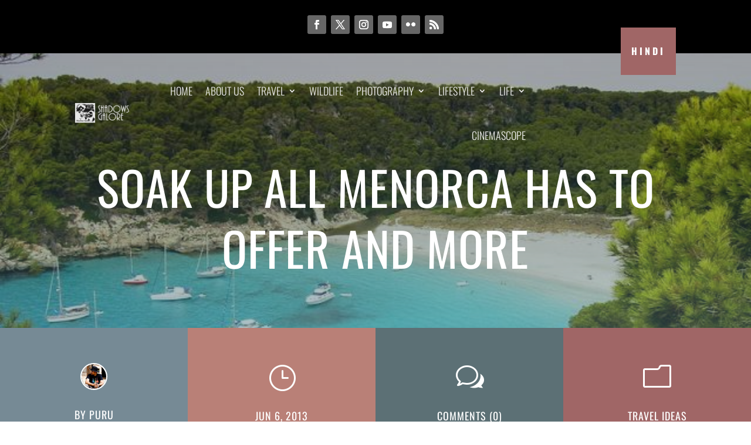

--- FILE ---
content_type: text/html; charset=UTF-8
request_url: https://www.shadowsgalore.com/2013/06/soak-up-all-menorca-has-to-offer-and-more/
body_size: 21893
content:
<!DOCTYPE html><html lang="en-US" prefix="og: https://ogp.me/ns#"><head><meta charset="UTF-8" /><link rel="preconnect" href="https://fonts.gstatic.com/" crossorigin /><meta http-equiv="X-UA-Compatible" content="IE=edge"><link rel="pingback" href="https://www.shadowsgalore.com/xmlrpc.php" /> <script data-optimized="1" type="text/javascript" src="[data-uri]" defer></script> <link rel="preconnect" href="https://fonts.gstatic.com" crossorigin /><title>Soak Up All Menorca Has To Offer And More | Shadows Galore</title><meta name="description" content="Menorca is a great destination for those going on holiday with families, looking to explore nature or simply those who want a relaxing quiet get away"/><meta name="robots" content="follow, index, max-snippet:-1, max-video-preview:-1, max-image-preview:large"/><link rel="canonical" href="https://www.shadowsgalore.com/2013/06/soak-up-all-menorca-has-to-offer-and-more/" /><meta property="og:locale" content="en_US" /><meta property="og:type" content="article" /><meta property="og:title" content="Soak Up All Menorca Has To Offer And More | Shadows Galore" /><meta property="og:description" content="Menorca is a great destination for those going on holiday with families, looking to explore nature or simply those who want a relaxing quiet get away" /><meta property="og:url" content="https://www.shadowsgalore.com/2013/06/soak-up-all-menorca-has-to-offer-and-more/" /><meta property="og:site_name" content="Shadows Galore" /><meta property="article:publisher" content="https://www.facebook.com/shadowsgalore" /><meta property="article:author" content="https://www.facebook.com/purnendu.singh" /><meta property="article:tag" content="Europe" /><meta property="article:tag" content="Spain" /><meta property="article:section" content="Travel Ideas" /><meta property="og:updated_time" content="2014-07-17T02:47:27+05:30" /><meta property="og:image" content="https://www.shadowsgalore.com/wp-content/uploads/2013/06/Cala_Trebalúger.jpg" /><meta property="og:image:secure_url" content="https://www.shadowsgalore.com/wp-content/uploads/2013/06/Cala_Trebalúger.jpg" /><meta property="og:image:width" content="640" /><meta property="og:image:height" content="417" /><meta property="og:image:alt" content="Cala_Trebalúger" /><meta property="og:image:type" content="image/jpeg" /><meta property="article:published_time" content="2013-06-06T09:59:51+05:30" /><meta property="article:modified_time" content="2014-07-17T02:47:27+05:30" /><meta name="twitter:card" content="summary_large_image" /><meta name="twitter:title" content="Soak Up All Menorca Has To Offer And More | Shadows Galore" /><meta name="twitter:description" content="Menorca is a great destination for those going on holiday with families, looking to explore nature or simply those who want a relaxing quiet get away" /><meta name="twitter:site" content="@ShadowsGalore" /><meta name="twitter:creator" content="@ShadowsGalore" /><meta name="twitter:image" content="https://www.shadowsgalore.com/wp-content/uploads/2013/06/Cala_Trebalúger.jpg" /><meta name="twitter:label1" content="Written by" /><meta name="twitter:data1" content="Puru" /><meta name="twitter:label2" content="Time to read" /><meta name="twitter:data2" content="2 minutes" /> <script type="application/ld+json" class="rank-math-schema">{"@context":"https://schema.org","@graph":[{"@type":["Organization","Person"],"@id":"https://www.shadowsgalore.com/#person","name":"Puru","url":"https://www.shadowsgalore.com","sameAs":["https://www.facebook.com/shadowsgalore","https://twitter.com/ShadowsGalore"],"logo":{"@type":"ImageObject","@id":"https://www.shadowsgalore.com/#logo","url":"https://www.shadowsgalore.com/wp-content/uploads/2012/08/Logo-1.jpg","contentUrl":"https://www.shadowsgalore.com/wp-content/uploads/2012/08/Logo-1.jpg","caption":"Puru","inLanguage":"en-US","width":"438","height":"438"},"image":{"@id":"https://www.shadowsgalore.com/#logo"}},{"@type":"WebSite","@id":"https://www.shadowsgalore.com/#website","url":"https://www.shadowsgalore.com","name":"Puru","publisher":{"@id":"https://www.shadowsgalore.com/#person"},"inLanguage":"en-US"},{"@type":"ImageObject","@id":"https://www.shadowsgalore.com/wp-content/uploads/2013/06/Cala_Trebal\u00fager.jpg","url":"https://www.shadowsgalore.com/wp-content/uploads/2013/06/Cala_Trebal\u00fager.jpg","width":"640","height":"417","caption":"Cala_Trebal\u00fager","inLanguage":"en-US"},{"@type":"WebPage","@id":"https://www.shadowsgalore.com/2013/06/soak-up-all-menorca-has-to-offer-and-more/#webpage","url":"https://www.shadowsgalore.com/2013/06/soak-up-all-menorca-has-to-offer-and-more/","name":"Soak Up All Menorca Has To Offer And More | Shadows Galore","datePublished":"2013-06-06T09:59:51+05:30","dateModified":"2014-07-17T02:47:27+05:30","isPartOf":{"@id":"https://www.shadowsgalore.com/#website"},"primaryImageOfPage":{"@id":"https://www.shadowsgalore.com/wp-content/uploads/2013/06/Cala_Trebal\u00fager.jpg"},"inLanguage":"en-US"},{"@type":"Person","@id":"https://www.shadowsgalore.com/author/satyanveshi/","name":"Puru","description":"I am an IT Project Manager from Pune, India and an avid blogger. I am passionate about travel, photography, cinema and books. I blog on Shadows Galore, Art House Cinema, The Mutinous Indian and Antarnaad.","url":"https://www.shadowsgalore.com/author/satyanveshi/","image":{"@type":"ImageObject","@id":"https://www.shadowsgalore.com/wp-content/litespeed/avatar/cf8eb72b98ceb165553f12feafe1ef74.jpg?ver=1764274278","url":"https://www.shadowsgalore.com/wp-content/litespeed/avatar/cf8eb72b98ceb165553f12feafe1ef74.jpg?ver=1764274278","caption":"Puru","inLanguage":"en-US"},"sameAs":["http://www.shadowsgalore.com","https://www.facebook.com/purnendu.singh","https://twitter.com/https://twitter.com/ShadowsGalore"]},{"@type":"BlogPosting","headline":"Soak Up All Menorca Has To Offer And More | Shadows Galore","keywords":"menorca","datePublished":"2013-06-06T09:59:51+05:30","dateModified":"2014-07-17T02:47:27+05:30","author":{"@id":"https://www.shadowsgalore.com/author/satyanveshi/","name":"Puru"},"publisher":{"@id":"https://www.shadowsgalore.com/#person"},"description":"Menorca is a great destination for those going on holiday with families, looking to explore nature or simply those who want a relaxing quiet get away","name":"Soak Up All Menorca Has To Offer And More | Shadows Galore","@id":"https://www.shadowsgalore.com/2013/06/soak-up-all-menorca-has-to-offer-and-more/#richSnippet","isPartOf":{"@id":"https://www.shadowsgalore.com/2013/06/soak-up-all-menorca-has-to-offer-and-more/#webpage"},"image":{"@id":"https://www.shadowsgalore.com/wp-content/uploads/2013/06/Cala_Trebal\u00fager.jpg"},"inLanguage":"en-US","mainEntityOfPage":{"@id":"https://www.shadowsgalore.com/2013/06/soak-up-all-menorca-has-to-offer-and-more/#webpage"}}]}</script> <link rel='dns-prefetch' href='//www.googletagmanager.com' /><link rel='dns-prefetch' href='//pagead2.googlesyndication.com' /><link rel="alternate" type="application/rss+xml" title="Shadows Galore &raquo; Feed" href="https://www.shadowsgalore.com/feed/" /><link rel="alternate" type="application/rss+xml" title="Shadows Galore &raquo; Comments Feed" href="https://www.shadowsgalore.com/comments/feed/" /><link rel="alternate" type="application/rss+xml" title="Shadows Galore &raquo; Soak up all Menorca Has to Offer and More Comments Feed" href="https://www.shadowsgalore.com/2013/06/soak-up-all-menorca-has-to-offer-and-more/feed/" /><meta content="Divi Powerful Child Theme v.1.2.0" name="generator"/><script data-optimized="1" id="shado-ready" src="[data-uri]" defer></script> <script src="[data-uri]" defer></script><script data-optimized="1" src="https://www.shadowsgalore.com/wp-content/plugins/litespeed-cache/assets/js/webfontloader.min.js" defer></script><link data-optimized="2" rel="stylesheet" href="https://www.shadowsgalore.com/wp-content/litespeed/css/1e046f1265b115e1ae1b66e74648310b.css?ver=d6042" /><link rel='preload' id='divi-dynamic-css' href='https://www.shadowsgalore.com/wp-content/et-cache/12211/et-divi-dynamic-tb-49811-tb-49885-tb-49816-12211.css?ver=1755877573' as='style' media='all' onload="this.onload=null;this.rel='stylesheet'" /> <script type="text/javascript" src="https://www.shadowsgalore.com/wp-includes/js/jquery/jquery.min.js?ver=3.7.1" id="jquery-core-js"></script> <script data-optimized="1" type="text/javascript" src="https://www.shadowsgalore.com/wp-content/litespeed/js/690935fef12716fdb39ef187432df585.js?ver=7af2d" id="jquery-migrate-js" defer data-deferred="1"></script> <script data-optimized="1" type="text/javascript" src="https://www.shadowsgalore.com/wp-content/litespeed/js/7ecad3fb3d93664fe92665ef45957de9.js?ver=bbb7a" id="wpdm-frontend-js-js" defer data-deferred="1"></script> <script data-optimized="1" type="text/javascript" id="wpdm-frontjs-js-extra" src="[data-uri]" defer></script> <script data-optimized="1" type="text/javascript" src="https://www.shadowsgalore.com/wp-content/litespeed/js/b306375ebb65ad3360d00e8bb1a24389.js?ver=85f68" id="wpdm-frontjs-js" defer data-deferred="1"></script> 
 <script type="text/javascript" src="https://www.googletagmanager.com/gtag/js?id=GT-PL3KV5G" id="google_gtagjs-js" defer data-deferred="1"></script> <script type="text/javascript" id="google_gtagjs-js-after" src="[data-uri]" defer></script> <link rel="https://api.w.org/" href="https://www.shadowsgalore.com/wp-json/" /><link rel="alternate" title="JSON" type="application/json" href="https://www.shadowsgalore.com/wp-json/wp/v2/posts/12211" /><link rel="EditURI" type="application/rsd+xml" title="RSD" href="https://www.shadowsgalore.com/xmlrpc.php?rsd" /><link rel='shortlink' href='https://www.shadowsgalore.com/?p=12211' /><link rel="alternate" title="oEmbed (JSON)" type="application/json+oembed" href="https://www.shadowsgalore.com/wp-json/oembed/1.0/embed?url=https%3A%2F%2Fwww.shadowsgalore.com%2F2013%2F06%2Fsoak-up-all-menorca-has-to-offer-and-more%2F" /><link rel="alternate" title="oEmbed (XML)" type="text/xml+oembed" href="https://www.shadowsgalore.com/wp-json/oembed/1.0/embed?url=https%3A%2F%2Fwww.shadowsgalore.com%2F2013%2F06%2Fsoak-up-all-menorca-has-to-offer-and-more%2F&#038;format=xml" /><meta name="generator" content="Site Kit by Google 1.167.0" /><meta name="viewport" content="width=device-width, initial-scale=1.0, maximum-scale=1.0, user-scalable=0" /><meta name="google-adsense-platform-account" content="ca-host-pub-2644536267352236"><meta name="google-adsense-platform-domain" content="sitekit.withgoogle.com"> <script type="text/javascript" async="async" src="https://pagead2.googlesyndication.com/pagead/js/adsbygoogle.js?client=ca-pub-5643905596602944&amp;host=ca-host-pub-2644536267352236" crossorigin="anonymous"></script> <meta name="description" content="Shadows Galore is the story of Puru &amp; Ekta set out to see the world, while still holding on to their day jobs. It has travelogues, photographs, articles about books, films and food, and some memories."><link rel="icon" href="https://www.shadowsgalore.com/wp-content/uploads/2012/08/cropped-Logo-1-32x32.jpg" sizes="32x32" /><link rel="icon" href="https://www.shadowsgalore.com/wp-content/uploads/2012/08/cropped-Logo-1-192x192.jpg" sizes="192x192" /><link rel="apple-touch-icon" href="https://www.shadowsgalore.com/wp-content/uploads/2012/08/cropped-Logo-1-180x180.jpg" /><meta name="msapplication-TileImage" content="https://www.shadowsgalore.com/wp-content/uploads/2012/08/cropped-Logo-1-270x270.jpg" /><meta name="generator" content="WordPress Download Manager 3.3.29" /></head><body class="wp-singular post-template-default single single-post postid-12211 single-format-standard wp-theme-Divi wp-child-theme-Divi-Powerful et-tb-has-template et-tb-has-header et-tb-has-body et-tb-has-footer free-vertical-navigation-overlay-right et_bloom free-body-summary-none-menu free-dp-global-styling free-archive-blog-pagination-style-1 free-archive-blog-text-secondary-color-light free-mega-menu free-blog-post-style-2 free-blog-post-featured-image-show free-blog-post-featured-image-custom free-blog-post-related-posts-hide free-blog-post-header-custom free-blog-post-sidebar-hide free-blog-post-navigation-style-1 free-blog-post-header-content-center free-global-popup-animation-style-1 free-last-menu-item-button et_pb_button_helper_class et_cover_background et_pb_gutter osx et_pb_gutters3 et_smooth_scroll et_divi_theme et-db aa-prefix-shado-"><div id="page-container"><div id="et-boc" class="et-boc"><header class="et-l et-l--header"><div class="et_builder_inner_content et_pb_gutters3"><div class="et_pb_section et_pb_section_0_tb_header et_pb_with_background et_section_regular" ><div class="et_pb_row et_pb_row_0_tb_header"><div class="et_pb_column et_pb_column_4_4 et_pb_column_0_tb_header  et_pb_css_mix_blend_mode_passthrough et-last-child"><ul class="et_pb_module et_pb_social_media_follow et_pb_social_media_follow_0_tb_header clearfix  et_pb_text_align_center et_pb_bg_layout_light"><li
class='et_pb_social_media_follow_network_0_tb_header et_pb_social_icon et_pb_social_network_link  et-social-facebook'><a
href='https://www.facebook.com/shadowsgalore'
class='icon et_pb_with_border'
title='Follow on Facebook'
target="_blank"><span
class='et_pb_social_media_follow_network_name'
aria-hidden='true'
>Follow</span></a></li><li
class='et_pb_social_media_follow_network_1_tb_header et_pb_social_icon et_pb_social_network_link  et-social-twitter'><a
href='https://twitter.com/ShadowsGalore'
class='icon et_pb_with_border'
title='Follow on X'
target="_blank"><span
class='et_pb_social_media_follow_network_name'
aria-hidden='true'
>Follow</span></a></li><li
class='et_pb_social_media_follow_network_2_tb_header et_pb_social_icon et_pb_social_network_link  et-social-instagram'><a
href='https://www.instagram.com/shadowsgalore'
class='icon et_pb_with_border'
title='Follow on Instagram'
target="_blank"><span
class='et_pb_social_media_follow_network_name'
aria-hidden='true'
>Follow</span></a></li><li
class='et_pb_social_media_follow_network_3_tb_header et_pb_social_icon et_pb_social_network_link  et-social-youtube'><a
href='https://www.youtube.com/c/ShadowsGaloreTV'
class='icon et_pb_with_border'
title='Follow on Youtube'
target="_blank"><span
class='et_pb_social_media_follow_network_name'
aria-hidden='true'
>Follow</span></a></li><li
class='et_pb_social_media_follow_network_4_tb_header et_pb_social_icon et_pb_social_network_link  et-social-flikr'><a
href='https://flickr.com/people/shadowsgalore1/'
class='icon et_pb_with_border'
title='Follow on Flickr'
target="_blank"><span
class='et_pb_social_media_follow_network_name'
aria-hidden='true'
>Follow</span></a></li><li
class='et_pb_social_media_follow_network_5_tb_header et_pb_social_icon et_pb_social_network_link  et-social-rss'><a
href='http://feeds.feedburner.com/shadowsgalore/feed'
class='icon et_pb_with_border'
title='Follow on RSS'
target="_blank"><span
class='et_pb_social_media_follow_network_name'
aria-hidden='true'
>Follow</span></a></li></ul></div></div></div><div class="et_pb_section et_pb_section_1_tb_header et_pb_sticky_module et_pb_with_background et_section_regular et_pb_section--with-menu" ><div class="et_pb_row et_pb_row_1_tb_header et_pb_gutters1 et_pb_row--with-menu"><div class="et_pb_column et_pb_column_3_4 et_pb_column_1_tb_header  et_pb_css_mix_blend_mode_passthrough et_pb_column--with-menu"><div class="et_pb_module et_pb_menu et_pb_menu_0_tb_header et_pb_bg_layout_light  et_pb_text_align_right et_dropdown_animation_fade et_pb_menu--with-logo et_pb_menu--style-left_aligned  et_pb_css_filters et_pb_css_filters_hover"><div class="et_pb_menu_inner_container clearfix"><div class="et_pb_menu__logo-wrap"><div class="et_pb_menu__logo">
<a href="/" ><img data-lazyloaded="1" data-placeholder-resp="216x77" src="data:image/svg+xml,%3Csvg%20xmlns%3D%22http%3A%2F%2Fwww.w3.org%2F2000%2Fsvg%22%20width%3D%22216%22%20height%3D%2277%22%20viewBox%3D%220%200%20216%2077%22%3E%3Cfilter%20id%3D%22b%22%3E%3CfeGaussianBlur%20stdDeviation%3D%2212%22%20%2F%3E%3C%2Ffilter%3E%3Cpath%20fill%3D%22%23222%22%20d%3D%22M0%200h216v77H0z%22%2F%3E%3Cg%20filter%3D%22url(%23b)%22%20transform%3D%22translate(.5%20.5)%22%20fill-opacity%3D%22.5%22%3E%3Cellipse%20fill%3D%22%23a3a3a3%22%20rx%3D%221%22%20ry%3D%221%22%20transform%3D%22rotate(-31.3%2036.5%20-57.5)%20scale(40.67642%2050.19437)%22%2F%3E%3Cellipse%20rx%3D%221%22%20ry%3D%221%22%20transform%3D%22matrix(-65.44003%20-.91377%202.41639%20-173.04971%20160.8%2035.1)%22%2F%3E%3Cellipse%20fill%3D%22%23656565%22%20cx%3D%2251%22%20cy%3D%2242%22%20rx%3D%2229%22%20ry%3D%22169%22%2F%3E%3Cellipse%20cx%3D%22161%22%20cy%3D%2232%22%20rx%3D%2266%22%20ry%3D%22215%22%2F%3E%3C%2Fg%3E%3C%2Fsvg%3E" decoding="async" width="216" height="77" data-src="https://www.shadowsgalore.com/wp-content/uploads/2016/04/ShadowsGaloreNewLogo.png" alt="ShadowsGaloreNewLogo" class="wp-image-18754" /></a></div></div><div class="et_pb_menu__wrap"><div class="et_pb_menu__menu"><nav class="et-menu-nav"><ul id="menu-main-menu" class="et-menu nav"><li class="et_pb_menu_page_id-home menu-item menu-item-type-post_type menu-item-object-page menu-item-home menu-item-18439"><a href="https://www.shadowsgalore.com/">Home</a></li><li class="et_pb_menu_page_id-5048 menu-item menu-item-type-post_type menu-item-object-page menu-item-21749"><a href="https://www.shadowsgalore.com/about-us/">About Us</a></li><li class="et_pb_menu_page_id-5392 menu-item menu-item-type-post_type menu-item-object-page menu-item-has-children menu-item-18411"><a href="https://www.shadowsgalore.com/travel/">Travel</a><ul class="sub-menu"><li class="et_pb_menu_page_id-73 menu-item menu-item-type-taxonomy menu-item-object-category menu-item-17852"><a href="https://www.shadowsgalore.com/topics/travel/travelogues/">Travelogues</a></li><li class="et_pb_menu_page_id-18198 menu-item menu-item-type-custom menu-item-object-custom menu-item-has-children menu-item-18198"><a href="#">Destinations</a><ul class="sub-menu"><li class="et_pb_menu_page_id-12757 menu-item menu-item-type-custom menu-item-object-custom menu-item-has-children menu-item-12757"><a href="https://www.shadowsgalore.com/tag/asia">Asia</a><ul class="sub-menu"><li class="et_pb_menu_page_id-12743 menu-item menu-item-type-custom menu-item-object-custom menu-item-12743"><a href="https://www.shadowsgalore.com/tag/india/">India</a></li><li class="et_pb_menu_page_id-18037 menu-item menu-item-type-custom menu-item-object-custom menu-item-18037"><a href="https://www.shadowsgalore.com/tag/cambodia/">Cambodia</a></li><li class="et_pb_menu_page_id-18038 menu-item menu-item-type-custom menu-item-object-custom menu-item-18038"><a href="https://www.shadowsgalore.com/tag/indonesia/">Indonesia</a></li><li class="et_pb_menu_page_id-18046 menu-item menu-item-type-custom menu-item-object-custom menu-item-18046"><a href="https://www.shadowsgalore.com/tag/jordan/">Jordan</a></li><li class="et_pb_menu_page_id-18040 menu-item menu-item-type-custom menu-item-object-custom menu-item-18040"><a href="https://www.shadowsgalore.com/tag/malaysia/">Malaysia</a></li><li class="et_pb_menu_page_id-18043 menu-item menu-item-type-custom menu-item-object-custom menu-item-18043"><a href="https://www.shadowsgalore.com/tag/sri-lanka/">Sri Lanka</a></li><li class="et_pb_menu_page_id-18044 menu-item menu-item-type-custom menu-item-object-custom menu-item-18044"><a href="https://www.shadowsgalore.com/tag/thailand/">Thailand</a></li></ul></li><li class="et_pb_menu_page_id-12758 menu-item menu-item-type-custom menu-item-object-custom menu-item-has-children menu-item-12758"><a href="https://www.shadowsgalore.com/tag/europe/">Europe</a><ul class="sub-menu"><li class="et_pb_menu_page_id-18047 menu-item menu-item-type-custom menu-item-object-custom menu-item-18047"><a href="https://www.shadowsgalore.com/tag/france/">France</a></li><li class="et_pb_menu_page_id-18048 menu-item menu-item-type-custom menu-item-object-custom menu-item-18048"><a href="https://www.shadowsgalore.com/tag/germany">Germany</a></li><li class="et_pb_menu_page_id-18049 menu-item menu-item-type-custom menu-item-object-custom menu-item-18049"><a href="https://www.shadowsgalore.com/tag/netherlands/">Netherlands</a></li><li class="et_pb_menu_page_id-18050 menu-item menu-item-type-custom menu-item-object-custom menu-item-18050"><a href="https://www.shadowsgalore.com/tag/united-kingdom/">United Kingdom</a></li></ul></li><li class="et_pb_menu_page_id-12759 menu-item menu-item-type-custom menu-item-object-custom menu-item-has-children menu-item-12759"><a href="https://www.shadowsgalore.com/tag/africa">Africa</a><ul class="sub-menu"><li class="et_pb_menu_page_id-18052 menu-item menu-item-type-custom menu-item-object-custom menu-item-18052"><a href="https://www.shadowsgalore.com/tag/mauritius/">MAURITIUS</a></li></ul></li><li class="et_pb_menu_page_id-12760 menu-item menu-item-type-custom menu-item-object-custom menu-item-has-children menu-item-12760"><a href="https://www.shadowsgalore.com/tag/americas/">Americas</a><ul class="sub-menu"><li class="et_pb_menu_page_id-18051 menu-item menu-item-type-custom menu-item-object-custom menu-item-18051"><a href="https://www.shadowsgalore.com/tag/united-states-of-america/">USA</a></li></ul></li><li class="et_pb_menu_page_id-12761 menu-item menu-item-type-custom menu-item-object-custom menu-item-has-children menu-item-12761"><a href="https://www.shadowsgalore.com/tag/australia/">Australia &#038; Oceania</a><ul class="sub-menu"><li class="et_pb_menu_page_id-18053 menu-item menu-item-type-custom menu-item-object-custom menu-item-18053"><a href="https://www.shadowsgalore.com/tag/australia/">Australia</a></li></ul></li></ul></li><li class="et_pb_menu_page_id-110 menu-item menu-item-type-taxonomy menu-item-object-category current-post-ancestor current-menu-parent current-post-parent menu-item-17851"><a href="https://www.shadowsgalore.com/topics/travel/travel-tips/">Travel Ideas</a></li><li class="et_pb_menu_page_id-346 menu-item menu-item-type-taxonomy menu-item-object-category menu-item-17850"><a href="https://www.shadowsgalore.com/topics/travel/travel-guides/">Travel Guides</a></li><li class="et_pb_menu_page_id-242 menu-item menu-item-type-taxonomy menu-item-object-category menu-item-17848"><a href="https://www.shadowsgalore.com/topics/travel/hotels/">Hotels</a></li></ul></li><li class="et_pb_menu_page_id-23644 menu-item menu-item-type-post_type menu-item-object-page menu-item-49943"><a href="https://www.shadowsgalore.com/wildlife/">Wildlife</a></li><li class="et_pb_menu_page_id-3938 menu-item menu-item-type-post_type menu-item-object-page menu-item-has-children menu-item-18187"><a href="https://www.shadowsgalore.com/photography/">Photography</a><ul class="sub-menu"><li class="et_pb_menu_page_id-12 menu-item menu-item-type-taxonomy menu-item-object-category menu-item-17853"><a href="https://www.shadowsgalore.com/topics/photographs/">Photo Stories</a></li><li class="et_pb_menu_page_id-18648 menu-item menu-item-type-post_type menu-item-object-page menu-item-18651"><a href="https://www.shadowsgalore.com/photography/landscapes/">Landscapes</a></li><li class="et_pb_menu_page_id-18645 menu-item menu-item-type-post_type menu-item-object-page menu-item-18647"><a href="https://www.shadowsgalore.com/photography/portraits/">Portraits</a></li><li class="et_pb_menu_page_id-4424 menu-item menu-item-type-post_type menu-item-object-page menu-item-4635"><a href="https://www.shadowsgalore.com/photography/the-gallery/">The Gallery</a></li><li class="et_pb_menu_page_id-257 menu-item menu-item-type-taxonomy menu-item-object-category menu-item-17855"><a href="https://www.shadowsgalore.com/topics/learning-photography/">Learning Photography</a></li></ul></li><li class="et_pb_menu_page_id-6300 menu-item menu-item-type-post_type menu-item-object-page menu-item-has-children menu-item-6322"><a href="https://www.shadowsgalore.com/lifestyle/">Lifestyle</a><ul class="sub-menu"><li class="et_pb_menu_page_id-444 menu-item menu-item-type-taxonomy menu-item-object-category menu-item-17860"><a href="https://www.shadowsgalore.com/topics/lifestyle/shopping/">Bazaar</a></li><li class="et_pb_menu_page_id-140 menu-item menu-item-type-taxonomy menu-item-object-category menu-item-17857"><a href="https://www.shadowsgalore.com/topics/lifestyle/book_reviews/">Bibliophile</a></li><li class="et_pb_menu_page_id-141 menu-item menu-item-type-taxonomy menu-item-object-category menu-item-17858"><a href="https://www.shadowsgalore.com/topics/lifestyle/film_reviews/">Bioscope</a></li><li class="et_pb_menu_page_id-415 menu-item menu-item-type-taxonomy menu-item-object-category menu-item-17859"><a href="https://www.shadowsgalore.com/topics/lifestyle/luxury-retreats/">Luxury Retreats</a></li><li class="et_pb_menu_page_id-279 menu-item menu-item-type-taxonomy menu-item-object-category menu-item-17862"><a href="https://www.shadowsgalore.com/topics/lifestyle/restaurant_reviews/">Zaika</a></li></ul></li><li class="et_pb_menu_page_id-18552 menu-item menu-item-type-custom menu-item-object-custom menu-item-has-children menu-item-18552"><a href="#">Life</a><ul class="sub-menu"><li class="et_pb_menu_page_id-223 menu-item menu-item-type-taxonomy menu-item-object-category menu-item-18551"><a href="https://www.shadowsgalore.com/topics/blog/">Blogging</a></li><li class="et_pb_menu_page_id-82 menu-item menu-item-type-taxonomy menu-item-object-category menu-item-18545"><a href="https://www.shadowsgalore.com/topics/memories/">Memories</a></li><li class="et_pb_menu_page_id-468 menu-item menu-item-type-taxonomy menu-item-object-category menu-item-18544"><a href="https://www.shadowsgalore.com/topics/perspectives/">Perspectives</a></li></ul></li><li class="et_pb_menu_page_id-14121 menu-item menu-item-type-post_type menu-item-object-page menu-item-22246"><a href="https://www.shadowsgalore.com/cinemascope/">CinemaScope</a></li></ul></nav></div><div class="et_mobile_nav_menu"><div class="mobile_nav closed">
<span class="mobile_menu_bar"></span></div></div></div></div></div><div class="et_pb_module et_pb_menu et_pb_menu_1_tb_header et_pb_bg_layout_light  et_pb_text_align_right et_dropdown_animation_fade et_pb_menu--with-logo et_pb_menu--style-left_aligned  et_pb_css_filters et_pb_css_filters_hover"><div class="et_pb_menu_inner_container clearfix"><div class="et_pb_menu__logo-wrap"><div class="et_pb_menu__logo">
<a href="/" ><img data-lazyloaded="1" data-placeholder-resp="216x77" src="data:image/svg+xml,%3Csvg%20xmlns%3D%22http%3A%2F%2Fwww.w3.org%2F2000%2Fsvg%22%20width%3D%22216%22%20height%3D%2277%22%20viewBox%3D%220%200%20216%2077%22%3E%3Cfilter%20id%3D%22b%22%3E%3CfeGaussianBlur%20stdDeviation%3D%2212%22%20%2F%3E%3C%2Ffilter%3E%3Cpath%20fill%3D%22%23222%22%20d%3D%22M0%200h216v77H0z%22%2F%3E%3Cg%20filter%3D%22url(%23b)%22%20transform%3D%22translate(.5%20.5)%22%20fill-opacity%3D%22.5%22%3E%3Cellipse%20fill%3D%22%23a3a3a3%22%20rx%3D%221%22%20ry%3D%221%22%20transform%3D%22rotate(-31.3%2036.5%20-57.5)%20scale(40.67642%2050.19437)%22%2F%3E%3Cellipse%20rx%3D%221%22%20ry%3D%221%22%20transform%3D%22matrix(-65.44003%20-.91377%202.41639%20-173.04971%20160.8%2035.1)%22%2F%3E%3Cellipse%20fill%3D%22%23656565%22%20cx%3D%2251%22%20cy%3D%2242%22%20rx%3D%2229%22%20ry%3D%22169%22%2F%3E%3Cellipse%20cx%3D%22161%22%20cy%3D%2232%22%20rx%3D%2266%22%20ry%3D%22215%22%2F%3E%3C%2Fg%3E%3C%2Fsvg%3E" decoding="async" width="216" height="77" data-src="https://www.shadowsgalore.com/wp-content/uploads/2016/04/ShadowsGaloreNewLogo.png" alt="ShadowsGaloreNewLogo" class="wp-image-18754" /></a></div></div><div class="et_pb_menu__wrap"><div class="et_pb_menu__menu"><nav class="et-menu-nav"><ul id="menu-mobile-menu" class="et-menu nav"><li id="menu-item-50062" class="et_pb_menu_page_id-home menu-item menu-item-type-post_type menu-item-object-page menu-item-home menu-item-50062"><a href="https://www.shadowsgalore.com/">Home</a></li><li id="menu-item-50063" class="et_pb_menu_page_id-5048 menu-item menu-item-type-post_type menu-item-object-page menu-item-50063"><a href="https://www.shadowsgalore.com/about-us/">About Us</a></li><li id="menu-item-50067" class="et_pb_menu_page_id-5392 menu-item menu-item-type-post_type menu-item-object-page menu-item-50067"><a href="https://www.shadowsgalore.com/travel/">Travel</a></li><li id="menu-item-50066" class="et_pb_menu_page_id-3938 menu-item menu-item-type-post_type menu-item-object-page menu-item-50066"><a href="https://www.shadowsgalore.com/photography/">Photography</a></li><li id="menu-item-50070" class="et_pb_menu_page_id-23644 menu-item menu-item-type-post_type menu-item-object-page menu-item-50070"><a href="https://www.shadowsgalore.com/wildlife/">Wildlife</a></li><li id="menu-item-50065" class="et_pb_menu_page_id-6300 menu-item menu-item-type-post_type menu-item-object-page menu-item-50065"><a href="https://www.shadowsgalore.com/lifestyle/">Lifestyle</a></li><li id="menu-item-50064" class="et_pb_menu_page_id-14121 menu-item menu-item-type-post_type menu-item-object-page menu-item-50064"><a href="https://www.shadowsgalore.com/cinemascope/">CinemaScope</a></li></ul></nav></div><div class="et_mobile_nav_menu"><div class="mobile_nav closed">
<span class="mobile_menu_bar"></span></div></div></div></div></div></div><div class="et_pb_column et_pb_column_1_4 et_pb_column_2_tb_header  et_pb_css_mix_blend_mode_passthrough et-last-child"><div class="et_pb_button_module_wrapper et_pb_button_0_tb_header_wrapper et_pb_button_alignment_right et_pb_module ">
<a class="et_pb_button et_pb_button_0_tb_header et_pb_bg_layout_light" href="https://hindi.shadowsgalore.com/" target="_blank" data-icon="&#x24;">Hindi</a></div></div></div></div></div></header><div id="et-main-area"><div id="main-content"><div class="et-l et-l--body"><div class="et_builder_inner_content et_pb_gutters3"><div class="et_pb_section et_pb_section_0_tb_body et_pb_section_parallax et_pb_with_background et_section_regular" >
<span class="et_parallax_bg_wrap"><span
class="et_parallax_bg"
style="background-image: url(https://www.shadowsgalore.com/wp-content/uploads/2013/06/Cala_Trebalúger.jpg);"
></span><span
class="et_parallax_gradient"
style="background-image: linear-gradient( 180deg, rgba(0,0,0,0.33) 0%, rgba(94,136,147,0.48) 100% );"
></span></span><div class="et_pb_row et_pb_row_0_tb_body"><div class="et_pb_column et_pb_column_4_4 et_pb_column_0_tb_body  et_pb_css_mix_blend_mode_passthrough et-last-child"><div class="et_pb_module et_pb_text et_pb_text_0_tb_body  et_pb_text_align_left et_pb_bg_layout_light"><div class="et_pb_text_inner"><h1>Soak up all Menorca Has to Offer and More</h1></div></div></div></div></div><div class="et_pb_section et_pb_section_1_tb_body et_pb_with_background et_section_regular" ><div class="et_pb_row et_pb_row_1_tb_body et_pb_equal_columns et_pb_gutters1"><div class="et_pb_column et_pb_column_1_4 et_pb_column_1_tb_body  et_pb_css_mix_blend_mode_passthrough"><div class="et_pb_with_border et_pb_module et_pb_blurb et_pb_blurb_0_tb_body  et_pb_text_align_center  et_pb_blurb_position_top et_pb_bg_layout_light et_pb_blurb_position_left_phone"><div class="et_pb_blurb_content"><div class="et_pb_main_blurb_image"><span class="et_pb_image_wrap et_pb_only_image_mode_wrap"><img data-lazyloaded="1" data-placeholder-resp="96x96" src="[data-uri]" width="96" height="96" decoding="async" data-src="https://www.shadowsgalore.com/wp-content/litespeed/avatar/cf8eb72b98ceb165553f12feafe1ef74.jpg?ver=1764274278" alt="" class="et-waypoint et_pb_animation_off et_pb_animation_off_tablet et_pb_animation_off_phone" /></span></div><div class="et_pb_blurb_container"><h4 class="et_pb_module_header"><span>by Puru</span></h4></div></div></div></div><div class="et_pb_column et_pb_column_1_4 et_pb_column_2_tb_body  et_pb_css_mix_blend_mode_passthrough"><div class="et_pb_with_border et_pb_module et_pb_blurb et_pb_blurb_1_tb_body  et_pb_text_align_center  et_pb_blurb_position_top et_pb_bg_layout_light et_pb_blurb_position_left_phone"><div class="et_pb_blurb_content"><div class="et_pb_main_blurb_image"><span class="et_pb_image_wrap"><span class="et-waypoint et_pb_animation_off et_pb_animation_off_tablet et_pb_animation_off_phone et-pb-icon">}</span></span></div><div class="et_pb_blurb_container"><h4 class="et_pb_module_header"><span>Jun 6, 2013</span></h4></div></div></div></div><div class="et_pb_column et_pb_column_1_4 et_pb_column_3_tb_body  et_pb_css_mix_blend_mode_passthrough"><div class="et_pb_with_border et_pb_module et_pb_blurb et_pb_blurb_2_tb_body  et_pb_text_align_center  et_pb_blurb_position_top et_pb_bg_layout_light et_pb_blurb_position_left_phone"><div class="et_pb_blurb_content"><div class="et_pb_main_blurb_image"><span class="et_pb_image_wrap"><span class="et-waypoint et_pb_animation_off et_pb_animation_off_tablet et_pb_animation_off_phone et-pb-icon">w</span></span></div><div class="et_pb_blurb_container"><h4 class="et_pb_module_header"><span><a href="https://www.shadowsgalore.com/2013/06/soak-up-all-menorca-has-to-offer-and-more/#disqus_thread">Comments (0)</a></span></h4></div></div></div></div><div class="et_pb_column et_pb_column_1_4 et_pb_column_4_tb_body  et_pb_css_mix_blend_mode_passthrough et-last-child"><div class="et_pb_with_border et_pb_module et_pb_blurb et_pb_blurb_3_tb_body  et_pb_text_align_center  et_pb_blurb_position_top et_pb_bg_layout_light et_pb_blurb_position_left_phone"><div class="et_pb_blurb_content"><div class="et_pb_main_blurb_image"><span class="et_pb_image_wrap"><span class="et-waypoint et_pb_animation_off et_pb_animation_off_tablet et_pb_animation_off_phone et-pb-icon">m</span></span></div><div class="et_pb_blurb_container"><h4 class="et_pb_module_header"><span><a href="https://www.shadowsgalore.com/topics/travel/travel-tips/">Travel Ideas</a></span></h4></div></div></div></div></div></div><div class="et_pb_section et_pb_section_2_tb_body et_pb_with_background et_section_regular" ><div class="et_pb_row et_pb_row_2_tb_body"><div class="et_pb_column et_pb_column_4_4 et_pb_column_5_tb_body  et_pb_css_mix_blend_mode_passthrough et-last-child"><div class="et_pb_module et_pb_post_content et_pb_post_content_0_tb_body"><p style="text-align: justify;"><a href="https://www.shadowsgalore.com/wp-content/uploads/2013/06/Cala_Trebalúger.jpg"><img data-lazyloaded="1" data-placeholder-resp="640x417" src="data:image/svg+xml,%3Csvg%20xmlns%3D%22http%3A%2F%2Fwww.w3.org%2F2000%2Fsvg%22%20width%3D%22640%22%20height%3D%22417%22%20viewBox%3D%220%200%20640%20417%22%3E%3Cfilter%20id%3D%22c%22%3E%3CfeGaussianBlur%20stdDeviation%3D%2255%22%20%2F%3E%3C%2Ffilter%3E%3Cpath%20fill%3D%22%23698360%22%20d%3D%22M0%200h640v415H0z%22%2F%3E%3Cg%20filter%3D%27url(%23c)%27%20fill-opacity%3D%27.5%27%3E%3Cellipse%20fill%3D%22%23545100%22%20fill-opacity%3D%22.5%22%20rx%3D%221%22%20ry%3D%221%22%20transform%3D%22matrix(465.14026%20-435.94815%2078.98285%2084.27173%20578.5%20313.4)%22%2F%3E%3Cellipse%20fill%3D%22%2359b7b3%22%20fill-opacity%3D%22.5%22%20rx%3D%221%22%20ry%3D%221%22%20transform%3D%22matrix(-16.2279%20-98.08497%20225.74109%20-37.34828%20252.5%20246.5)%22%2F%3E%3Cellipse%20fill%3D%22%23d2bdc1%22%20fill-opacity%3D%22.5%22%20rx%3D%221%22%20ry%3D%221%22%20transform%3D%22matrix(-431.7833%20-26.9147%202.94613%20-47.26373%20397.8%201.3)%22%2F%3E%3Cellipse%20fill%3D%22%23526400%22%20fill-opacity%3D%22.5%22%20rx%3D%221%22%20ry%3D%221%22%20transform%3D%22matrix(7.0311%2071.70878%20-155.95628%2015.29165%20246%20413.5)%22%2F%3E%3C%2Fg%3E%3C%2Fsvg%3E" fetchpriority="high" decoding="async" class="aligncenter size-full wp-image-12212" data-src="https://www.shadowsgalore.com/wp-content/uploads/2013/06/Cala_Trebalúger.jpg" alt="Cala_Trebalúger" width="640" height="417" title="Soak up all Menorca Has to Offer and More 1" data-srcset="https://www.shadowsgalore.com/wp-content/uploads/2013/06/Cala_Trebalúger.jpg 640w, https://www.shadowsgalore.com/wp-content/uploads/2013/06/Cala_Trebalúger-300x195.jpg 300w" data-sizes="(max-width: 640px) 100vw, 640px" /></a></p><p style="text-align: justify;">While it is not the most popular amongst tourists as neighbouring Mallorca or Ibiza, it is still the second largest of Spain’s Balearic Islands. Many tourists who come to Menorca consider it to be a more peaceful and natural getaway than some of the other islands.</p><p style="text-align: justify;">This makes Menorca a great destination for those going on holiday with families, looking to explore nature or simply those who want a relaxing quiet get away. Here are some of the attractions that will help you get the most out of your trip to the island.</p><p style="text-align: justify;"><b>El Toro</b></p><p style="text-align: justify;">The mountain of El Toro is the highest point on the island and offers those who climb to its peak some stunning panoramic photos which will help you appreciate the natural beauty of this fantastic island. The mountain only reaches just less than 400 meters in height so it is not a hard hike to the top although it is quite exciting as you approach the top and begin to see your rewards. The climb itself will take around 2 hours and not previous experience is needed.</p><p style="text-align: justify;"><b>The Beaches</b></p><p style="text-align: justify;">One of the best things about the beaches on Menorca is that they are like many of the other attractions on the island, wonderfully uncrowded. Beaches like Es Grau are large and have lots of spots for you to relax on the sand or go for a dip in the sea. There are other options scattered around the island as well and for those with the time to explore, you can find your very own isolated spot of sand.</p><p style="text-align: justify;"><b>Water Sports</b></p><p style="text-align: justify;">Menorca has some great opportunities for water sports with plenty of scuba diving to be had here. Many ship wrecks lie in the oceans around the island and make for a great way to spend your day exploring. Certification courses are available from the dive shops should you be inexperienced.</p><p style="text-align: justify;">There are other water sports you can take part in on the beaches around the island such as kayaking and sailing. Be sure to <a href="http://www.cheapflights.co.uk/flights/Menorca/" target="_blank" rel="noopener">compare flights to Menorca online</a> to find the best deals and save you some money before you go on holiday.</p><p style="text-align: justify;"><b>History</b></p><p style="text-align: justify;">Like many of the Balearic Islands, Menorca has a great cultural and historical past. It is easy to explore this past via any of the museums on the island such as the Museum of Menorca. This museum houses some interesting exhibits and impressive artefacts while tracing the history of the island back to the Roman times when it was occupied. There are also exhibits of the Moorish and Byzantine eras and the museum also houses some modern day history concerning the World Wars.</p><p style="text-align: justify;"><b>The Capital</b></p><p style="text-align: justify;">Visiting the capital of Mao and you will get to experience the laid back and slower pace of life that the locals enjoy here. Anywhere you go there are plenty of freshly prepared seafood dishes making the island a delight for fish lovers. There is also a distillery where Menorca’s very own unique gin is made and is drunk all over the island as a staple in the bars and cafes you will come across.</p></div><div class="et_pb_module et_pb_post_nav_0_tb_body et_pb_posts_nav nav-single">
<span class="nav-previous"
>
<a href="https://www.shadowsgalore.com/2013/05/visiting-the-almost-twelve-apostles-in-south-victoria/" rel="prev">
<span class="meta-nav">&larr; </span><span class="nav-label">Prev</span>
</a>
</span>
<span class="nav-next"
>
<a href="https://www.shadowsgalore.com/2013/06/colorful-rajasthan-jodhpur-the-blue-city/" rel="next">
<span class="nav-label">Next</span><span class="meta-nav"> &rarr;</span>
</a>
</span></div></div></div></div><div class="et_pb_section et_pb_section_3_tb_body et_pb_with_background et_section_regular" ><div class="et_pb_row et_pb_row_3_tb_body"><div class="et_pb_column et_pb_column_4_4 et_pb_column_6_tb_body  et_pb_css_mix_blend_mode_passthrough et-last-child"><div class="et_pb_module et_pb_text et_pb_text_1_tb_body  et_pb_text_align_left et_pb_bg_layout_light"><div class="et_pb_text_inner"><h2>Join Our Newsletter</h2></div></div></div></div><div class="et_pb_row et_pb_row_4_tb_body et_pb_gutters2"><div class="et_pb_column et_pb_column_1_4 et_pb_column_7_tb_body  et_pb_css_mix_blend_mode_passthrough"><div class="et_pb_module et_pb_text et_pb_text_2_tb_body  et_pb_text_align_left et_pb_bg_layout_light"><div class="et_pb_text_inner">Travel<br />
Wildlife<br />
Photography<br />
Events</div></div></div><div class="et_pb_with_border et_pb_column_3_4 et_pb_column et_pb_column_8_tb_body  et_pb_css_mix_blend_mode_passthrough et-last-child"><div class="et_pb_module et_pb_text et_pb_text_3_tb_body  et_pb_text_align_left et_pb_bg_layout_light"><div class="et_pb_text_inner"><h4>Subscribe for More</h4><h3>Get NEW Updates Every Week</h3></div></div><div class="et_pb_with_border et_pb_module et_pb_signup_0_tb_body et_pb_newsletter_layout_left_right et_pb_newsletter et_pb_subscribe clearfix  et_pb_text_align_left et_pb_bg_layout_dark et_pb_no_bg et_pb_newsletter_description_no_title et_pb_newsletter_description_no_content"><div class="et_pb_newsletter_description et_multi_view_hidden"></div><div class="et_pb_newsletter_form"><form method="post"><div class="et_pb_newsletter_result et_pb_newsletter_error"></div><div class="et_pb_newsletter_result et_pb_newsletter_success"><h2>Success!</h2></div><div class="et_pb_newsletter_fields"><p class="et_pb_newsletter_field et_pb_contact_field_last et_pb_contact_field_last_tablet et_pb_contact_field_last_phone">
<label class="et_pb_contact_form_label" for="et_pb_signup_email" style="display: none;">Email</label>
<input id="et_pb_signup_email" class="input" type="text" placeholder="Email" name="et_pb_signup_email"></p><p class="et_pb_newsletter_button_wrap">
<a class="et_pb_newsletter_button et_pb_button" href="#" data-icon="">
<span class="et_subscribe_loader"></span>
<span class="et_pb_newsletter_button_text">Subscribe</span>
</a></p></div>
<input type="hidden" value="mailchimp" name="et_pb_signup_provider" />
<input type="hidden" value="8b780838da" name="et_pb_signup_list_id" />
<input type="hidden" value="ShadowsGaloreAdmin" name="et_pb_signup_account_name" />
<input type="hidden" value="true" name="et_pb_signup_ip_address" /><input type="hidden" value="a0fb762fb388ea24b1e28f8836479b83" name="et_pb_signup_checksum" /></form></div></div></div></div></div><div class="et_pb_section et_pb_section_4_tb_body et_section_regular" ><div class="et_pb_row et_pb_row_5_tb_body"><div class="et_pb_column et_pb_column_4_4 et_pb_column_9_tb_body  et_pb_css_mix_blend_mode_passthrough et-last-child"><div class="et_pb_module et_pb_text et_pb_text_4_tb_body  et_pb_text_align_left et_pb_bg_layout_light"><div class="et_pb_text_inner"><h4>GOOD TO KNOW</h4><h2>INFORMATION</h2></div></div><div class="et_pb_module et_pb_text et_pb_text_5_tb_body  et_pb_text_align_left et_pb_bg_layout_light"></div></div></div></div><div class="et_pb_section et_pb_section_5_tb_body et_pb_with_background et_section_regular" ><div class="et_pb_row et_pb_row_7_tb_body"><div class="et_pb_column et_pb_column_1_3 et_pb_column_10_tb_body  et_pb_css_mix_blend_mode_passthrough"><div class="et_pb_module et_pb_text et_pb_text_6_tb_body  et_pb_text_align_right et_pb_text_align_left-tablet et_pb_bg_layout_light"><div class="et_pb_text_inner"><h4>Learn More</h4><h2>About the Author</h2></div></div></div><div class="et_pb_with_border et_pb_column_1_3 et_pb_column et_pb_column_11_tb_body  et_pb_css_mix_blend_mode_passthrough"><div class="et_pb_module et_pb_image et_pb_image_0_tb_body">
<span class="et_pb_image_wrap "><img data-lazyloaded="1" data-placeholder-resp="96x96" src="[data-uri]" width="96" height="96" decoding="async" data-src="https://www.shadowsgalore.com/wp-content/litespeed/avatar/cf8eb72b98ceb165553f12feafe1ef74.jpg?ver=1764274278" alt="" title="" /></span></div></div><div class="et_pb_column et_pb_column_1_3 et_pb_column_12_tb_body  et_pb_css_mix_blend_mode_passthrough et-last-child"><div class="et_pb_module et_pb_blurb et_pb_blurb_4_tb_body  et_pb_text_align_left  et_pb_blurb_position_left et_pb_bg_layout_light"><div class="et_pb_blurb_content"><div class="et_pb_blurb_container"><h4 class="et_pb_module_header"><span>Puru</span></h4><div class="et_pb_blurb_description">Puru is an IT Project Manager from Pune, India and an avid blogger. He is passionate about travel, photography, cinema and books. He blogs on Shadows Galore, Art House Cinema, The Mutinous Indian and Antarnaad.</div></div></div></div></div></div></div><div class="et_pb_section et_pb_section_6_tb_body et_pb_with_background et_section_regular" ><div class="et_pb_row et_pb_row_8_tb_body"><div class="et_pb_column et_pb_column_4_4 et_pb_column_13_tb_body  et_pb_css_mix_blend_mode_passthrough et-last-child"><div class="et_pb_module et_pb_text et_pb_text_7_tb_body  et_pb_text_align_left et_pb_bg_layout_light"><div class="et_pb_text_inner"><h4>Join in</h4><h2>Leave a Comment</h2></div></div><div class="et_pb_module et_pb_comments_0_tb_body et_pb_comments_module et_pb_bg_layout_light et_pb_no_comments_count"><section id="comment-wrap"><div id="comment-section" class="nocomments"></div><div id="respond" class="comment-respond"><h3 id="reply-title" class="comment-reply-title"><span>Submit a Comment</span> <small><a rel="nofollow" id="cancel-comment-reply-link" href="/2013/06/soak-up-all-menorca-has-to-offer-and-more/#respond" style="display:none;">Cancel reply</a></small></h3><form action="https://www.shadowsgalore.com/wp-comments-post.php" method="post" id="commentform" class="comment-form"><p class="comment-notes"><span id="email-notes">Your email address will not be published.</span> <span class="required-field-message">Required fields are marked <span class="required">*</span></span></p><p class="comment-form-comment"><label for="comment">Comment <span class="required">*</span></label><textarea id="comment" name="comment" cols="45" rows="8" maxlength="65525" required="required"></textarea></p><p class="comment-form-author"><label for="author">Name <span class="required">*</span></label> <input id="author" name="author" type="text" value="" size="30" maxlength="245" autocomplete="name" required="required" /></p><p class="comment-form-email"><label for="email">Email <span class="required">*</span></label> <input id="email" name="email" type="text" value="" size="30" maxlength="100" aria-describedby="email-notes" autocomplete="email" required="required" /></p><p class="comment-form-url"><label for="url">Website</label> <input id="url" name="url" type="text" value="" size="30" maxlength="200" autocomplete="url" /></p><p class="form-submit"><button name="submit" type="submit" id="et_pb_submit" class="submit">Submit Comment</button> <input type='hidden' name='comment_post_ID' value='12211' id='comment_post_ID' />
<input type='hidden' name='comment_parent' id='comment_parent' value='0' /></p><p style="display: none;"><input type="hidden" id="akismet_comment_nonce" name="akismet_comment_nonce" value="78ae93de96" /></p><p style="display: none !important;" class="akismet-fields-container" data-prefix="ak_"><label>&#916;<textarea name="ak_hp_textarea" cols="45" rows="8" maxlength="100"></textarea></label><input type="hidden" id="ak_js_1" name="ak_js" value="22"/><script data-optimized="1" src="[data-uri]" defer></script></p></form></div></section></div></div></div></div></div></div></div><footer class="et-l et-l--footer"><div class="et_builder_inner_content et_pb_gutters3"><div class="et_pb_with_border et_pb_section et_pb_section_0_tb_footer free-footer-style-1 et_pb_with_background et_section_regular" ><div class="et_pb_row et_pb_row_0_tb_footer"><div class="et_pb_column et_pb_column_1_3 et_pb_column_0_tb_footer  et_pb_css_mix_blend_mode_passthrough"><div class="et_pb_module et_pb_code et_pb_code_0_tb_footer"><div class="et_pb_code_inner"></div></div><div class="et_pb_module et_pb_cta_0_tb_footer free-footer-header et_pb_promo  et_pb_text_align_left et_pb_bg_layout_dark et_pb_no_bg"><div class="et_pb_promo_description"><h3 class="et_pb_module_header">Explore</h3></div></div><div class="et_pb_module et_pb_blurb et_pb_blurb_0_tb_footer free-simple  et_pb_text_align_left  et_pb_blurb_position_left et_pb_bg_layout_dark"><div class="et_pb_blurb_content"><div class="et_pb_main_blurb_image"><a href="/topics/travel/travelogues/"><span class="et_pb_image_wrap"><span class="et-waypoint et_pb_animation_top et_pb_animation_top_tablet et_pb_animation_top_phone et-pb-icon">$</span></span></a></div><div class="et_pb_blurb_container"><div class="et_pb_blurb_description"><p>Travelogues</p></div></div></div></div><div class="et_pb_module et_pb_blurb et_pb_blurb_1_tb_footer free-simple  et_pb_text_align_left  et_pb_blurb_position_left et_pb_bg_layout_dark"><div class="et_pb_blurb_content"><div class="et_pb_main_blurb_image"><a href="/wildlife/"><span class="et_pb_image_wrap"><span class="et-waypoint et_pb_animation_top et_pb_animation_top_tablet et_pb_animation_top_phone et-pb-icon">$</span></span></a></div><div class="et_pb_blurb_container"><div class="et_pb_blurb_description"><p>Wildlife</p></div></div></div></div><div class="et_pb_module et_pb_blurb et_pb_blurb_2_tb_footer free-simple  et_pb_text_align_left  et_pb_blurb_position_left et_pb_bg_layout_dark"><div class="et_pb_blurb_content"><div class="et_pb_main_blurb_image"><a href="/topics/photographs/"><span class="et_pb_image_wrap"><span class="et-waypoint et_pb_animation_top et_pb_animation_top_tablet et_pb_animation_top_phone et-pb-icon">$</span></span></a></div><div class="et_pb_blurb_container"><div class="et_pb_blurb_description"><p>Photo Stories</p></div></div></div></div><div class="et_pb_module et_pb_blurb et_pb_blurb_3_tb_footer free-simple  et_pb_text_align_left  et_pb_blurb_position_left et_pb_bg_layout_dark"><div class="et_pb_blurb_content"><div class="et_pb_main_blurb_image"><a href="/cinemascope/"><span class="et_pb_image_wrap"><span class="et-waypoint et_pb_animation_top et_pb_animation_top_tablet et_pb_animation_top_phone et-pb-icon">$</span></span></a></div><div class="et_pb_blurb_container"><div class="et_pb_blurb_description"><p>Travel Vlogs</p></div></div></div></div></div><div class="et_pb_column et_pb_column_1_3 et_pb_column_1_tb_footer  et_pb_css_mix_blend_mode_passthrough"><div class="et_pb_module et_pb_cta_1_tb_footer free-footer-header et_pb_promo  et_pb_text_align_left et_pb_bg_layout_dark et_pb_no_bg"><div class="et_pb_promo_description"><h3 class="et_pb_module_header">Latest Stories</h3></div></div><div class="et_pb_with_border et_pb_module et_pb_blog_0_tb_footer free-blog-list-3 et_pb_blog_grid_wrapper et_pb_bg_layout_light"><div class="et_pb_blog_grid clearfix "><div class="et_pb_ajax_pagination_container"><div class="et_pb_salvattore_content" data-columns><article id="post-50242" class="et_pb_post clearfix et_pb_blog_item_0_0 post-50242 post type-post status-publish format-standard has-post-thumbnail hentry category-travelogues category-wildlife tag-himachal-pradesh tag-snow-leopard tag-spiti tag-wildlife"><div class="et_pb_image_container"><a href="https://www.shadowsgalore.com/2022/12/snow-leopard-expedition/" class="entry-featured-image-url"><img data-lazyloaded="1" data-placeholder-resp="400x250" src="data:image/svg+xml,%3Csvg%20xmlns%3D%22http%3A%2F%2Fwww.w3.org%2F2000%2Fsvg%22%20width%3D%22400%22%20height%3D%22250%22%20viewBox%3D%220%200%20400%20250%22%3E%3Cfilter%20id%3D%22c%22%3E%3CfeGaussianBlur%20stdDeviation%3D%2255%22%20%2F%3E%3C%2Ffilter%3E%3Cpath%20fill%3D%22%23b1b1b1%22%20d%3D%22M0%200h400v250H0z%22%2F%3E%3Cg%20filter%3D%27url(%23c)%27%20fill-opacity%3D%27.5%27%3E%3Cellipse%20fill%3D%22%23202020%22%20fill-opacity%3D%22.5%22%20rx%3D%221%22%20ry%3D%221%22%20transform%3D%22rotate(-18.6%20307.1%20-1067.4)%20scale(77.19053%20124.96657)%22%2F%3E%3Cellipse%20fill%3D%22%23fff%22%20fill-opacity%3D%22.5%22%20rx%3D%221%22%20ry%3D%221%22%20transform%3D%22matrix(-15.31453%2060.14672%20-187.11887%20-47.64413%20270.6%20249.2)%22%2F%3E%3Cellipse%20fill%3D%22%231e1e1e%22%20fill-opacity%3D%22.5%22%20rx%3D%221%22%20ry%3D%221%22%20transform%3D%22rotate(-127.3%20197.2%20-80)%20scale(62.06907%2029.23715)%22%2F%3E%3Cellipse%20fill%3D%22%23939393%22%20fill-opacity%3D%22.5%22%20rx%3D%221%22%20ry%3D%221%22%20transform%3D%22matrix(70.2367%20103.20751%20-32.56151%2022.15937%20294.5%2085.4)%22%2F%3E%3C%2Fg%3E%3C%2Fsvg%3E" decoding="async" data-src="https://www.shadowsgalore.com/wp-content/uploads/2022/11/Snow_Leopard-400x250.jpg" alt="To The Snow Leopard Expedition" class="" data-srcset="https://www.shadowsgalore.com/wp-content/uploads/2022/11/Snow_Leopard.jpg 479w, https://www.shadowsgalore.com/wp-content/uploads/2022/11/Snow_Leopard-400x250.jpg 480w " data-sizes="(max-width:479px) 479px, 100vw "  width="400" height="250" /></a></div><h2 class="entry-title">
<a href="https://www.shadowsgalore.com/2022/12/snow-leopard-expedition/">To The Snow Leopard Expedition</a></h2><p class="post-meta"><span class="published">Dec 10, 2022</span></p><div class="post-content"><div class="post-content-inner"><p>In February 2022, we embarked on the Snow Leopard Expedition to Spiti in search of the illusive grey ghost of the mountains. This was one of the most challenging trips that we had made recently, a journey that tested our endurance and was generous in its rewards.</p></div></div></article><article id="post-50204" class="et_pb_post clearfix et_pb_blog_item_0_1 post-50204 post type-post status-publish format-standard has-post-thumbnail hentry category-birding category-photo-essays tag-bird-photography tag-birds tag-maharashtra"><div class="et_pb_image_container"><a href="https://www.shadowsgalore.com/2022/11/a-morning-with-the-vernal-hanging-parrots/" class="entry-featured-image-url"><img data-lazyloaded="1" data-placeholder-resp="400x250" src="data:image/svg+xml,%3Csvg%20xmlns%3D%22http%3A%2F%2Fwww.w3.org%2F2000%2Fsvg%22%20width%3D%22400%22%20height%3D%22250%22%20viewBox%3D%220%200%20400%20250%22%3E%3Cfilter%20id%3D%22c%22%3E%3CfeGaussianBlur%20stdDeviation%3D%2255%22%20%2F%3E%3C%2Ffilter%3E%3Cpath%20fill%3D%22%23575c43%22%20d%3D%22M0%200h400v250H0z%22%2F%3E%3Cg%20filter%3D%27url(%23c)%27%20fill-opacity%3D%27.5%27%3E%3Cellipse%20fill%3D%22%23020010%22%20fill-opacity%3D%22.5%22%20rx%3D%221%22%20ry%3D%221%22%20transform%3D%22matrix(1.91745%20202.39181%20-107.74993%201.02082%2031.2%20118.9)%22%2F%3E%3Cellipse%20fill%3D%22%23b4b0c4%22%20fill-opacity%3D%22.5%22%20rx%3D%221%22%20ry%3D%221%22%20transform%3D%22rotate(-70%20326.1%20-162.7)%20scale(159.35995%2048.58781)%22%2F%3E%3Cellipse%20fill%3D%22%23a4a78b%22%20fill-opacity%3D%22.5%22%20rx%3D%221%22%20ry%3D%221%22%20transform%3D%22rotate(94.2%2018.2%20181.5)%20scale(145.98309%2040.76549)%22%2F%3E%3Cellipse%20fill%3D%22%236b7b12%22%20fill-opacity%3D%22.5%22%20rx%3D%221%22%20ry%3D%221%22%20transform%3D%22rotate(178.3%20137.4%2027.4)%20scale(52.57318%20229.67828)%22%2F%3E%3C%2Fg%3E%3C%2Fsvg%3E" decoding="async" data-src="https://www.shadowsgalore.com/wp-content/uploads/2022/10/Vernal_Hanging_Parrot-400x250.jpg" alt="A Morning With The Vernal Hanging Parrots" class="" data-srcset="https://www.shadowsgalore.com/wp-content/uploads/2022/10/Vernal_Hanging_Parrot.jpg 479w, https://www.shadowsgalore.com/wp-content/uploads/2022/10/Vernal_Hanging_Parrot-400x250.jpg 480w " data-sizes="(max-width:479px) 479px, 100vw "  width="400" height="250" /></a></div><h2 class="entry-title">
<a href="https://www.shadowsgalore.com/2022/11/a-morning-with-the-vernal-hanging-parrots/">A Morning With The Vernal Hanging Parrots</a></h2><p class="post-meta"><span class="published">Nov 6, 2022</span></p><div class="post-content"><div class="post-content-inner"><p>About 15Km from Saswad, near Pune, is a farm that was in limelight recently among birdwatchers for a very unique reason – Vernal Hanging Parrot. Apparently, these parrots were a rage this season and everyone was scrambling to get a glimpse of these beautiful birds.</p></div></div></article><article id="post-50157" class="et_pb_post clearfix et_pb_blog_item_0_2 post-50157 post type-post status-publish format-standard has-post-thumbnail hentry category-birding category-photo-essays tag-birds tag-india tag-maharashtra tag-wildlife"><div class="et_pb_image_container"><a href="https://www.shadowsgalore.com/2022/10/the-birds-of-bhigwan/" class="entry-featured-image-url"><img data-lazyloaded="1" data-placeholder-resp="400x250" src="data:image/svg+xml,%3Csvg%20xmlns%3D%22http%3A%2F%2Fwww.w3.org%2F2000%2Fsvg%22%20width%3D%22400%22%20height%3D%22250%22%20viewBox%3D%220%200%20400%20250%22%3E%3Cfilter%20id%3D%22c%22%3E%3CfeGaussianBlur%20stdDeviation%3D%2255%22%20%2F%3E%3C%2Ffilter%3E%3Cpath%20fill%3D%22%236f6f6f%22%20d%3D%22M0%200h400v250H0z%22%2F%3E%3Cg%20filter%3D%27url(%23c)%27%20fill-opacity%3D%27.5%27%3E%3Cellipse%20fill%3D%22%23020202%22%20fill-opacity%3D%22.5%22%20rx%3D%221%22%20ry%3D%221%22%20transform%3D%22matrix(85.91495%2087.73346%20-136.0397%20133.21992%20369%20235)%22%2F%3E%3Cellipse%20fill%3D%22%23d8d8d8%22%20fill-opacity%3D%22.5%22%20rx%3D%221%22%20ry%3D%221%22%20transform%3D%22matrix(80.49811%2026.46643%20-24.80086%2075.43226%20126.4%2072.5)%22%2F%3E%3Cellipse%20fill%3D%22%23989898%22%20fill-opacity%3D%22.5%22%20rx%3D%221%22%20ry%3D%221%22%20transform%3D%22matrix(-40.82914%20-7.64165%2029.91787%20-159.85041%2043.5%20156.4)%22%2F%3E%3Cellipse%20fill%3D%22%23959595%22%20fill-opacity%3D%22.5%22%20rx%3D%221%22%20ry%3D%221%22%20transform%3D%22matrix(-44.52895%20-33.31191%2097.71711%20-130.62116%20255.2%2031.9)%22%2F%3E%3C%2Fg%3E%3C%2Fsvg%3E" decoding="async" data-src="https://www.shadowsgalore.com/wp-content/uploads/2022/10/Eagle_Owl_Bhigwan_Portrait-400x250.jpg" alt="The Birds Of Bhigwan" class="" data-srcset="https://www.shadowsgalore.com/wp-content/uploads/2022/10/Eagle_Owl_Bhigwan_Portrait.jpg 479w, https://www.shadowsgalore.com/wp-content/uploads/2022/10/Eagle_Owl_Bhigwan_Portrait-400x250.jpg 480w " data-sizes="(max-width:479px) 479px, 100vw "  width="400" height="250" /></a></div><h2 class="entry-title">
<a href="https://www.shadowsgalore.com/2022/10/the-birds-of-bhigwan/">The Birds Of Bhigwan</a></h2><p class="post-meta"><span class="published">Oct 22, 2022</span></p><div class="post-content"><div class="post-content-inner"><p>Our trip to Bhigwan this time was mostly about the Indian Gray Wolves. However, while we were still waiting for them, we were blessed with a good sighting of birds of all kinds.</p></div></div></article></div></div></div></div></div><div class="et_pb_column et_pb_column_1_3 et_pb_column_2_tb_footer  et_pb_css_mix_blend_mode_passthrough et-last-child"><div class="et_pb_module et_pb_cta_2_tb_footer free-footer-header et_pb_promo  et_pb_text_align_left et_pb_bg_layout_dark et_pb_no_bg"><div class="et_pb_promo_description"><h3 class="et_pb_module_header">Follow Us</h3></div></div><ul class="et_pb_module et_pb_social_media_follow et_pb_social_media_follow_0_tb_footer clearfix  et_pb_bg_layout_light"><li
class='et_pb_social_media_follow_network_0_tb_footer et_pb_social_icon et_pb_social_network_link  et-social-facebook'><a
href='https://www.facebook.com/shadowsgalore'
class='icon et_pb_with_border'
title='Follow on Facebook'
><span
class='et_pb_social_media_follow_network_name'
aria-hidden='true'
>Follow</span></a></li><li
class='et_pb_social_media_follow_network_1_tb_footer et_pb_social_icon et_pb_social_network_link  et-social-instagram'><a
href='https://www.instagram.com/shadowsgalore'
class='icon et_pb_with_border'
title='Follow on Instagram'
><span
class='et_pb_social_media_follow_network_name'
aria-hidden='true'
>Follow</span></a></li><li
class='et_pb_social_media_follow_network_2_tb_footer et_pb_social_icon et_pb_social_network_link  et-social-twitter'><a
href='https://twitter.com/ShadowsGalore'
class='icon et_pb_with_border'
title='Follow on Twitter'
><span
class='et_pb_social_media_follow_network_name'
aria-hidden='true'
>Follow</span></a></li><li
class='et_pb_social_media_follow_network_3_tb_footer et_pb_social_icon et_pb_social_network_link  et-social-youtube'><a
href='https://www.youtube.com/c/ShadowsGaloreTV'
class='icon et_pb_with_border'
title='Follow on Youtube'
><span
class='et_pb_social_media_follow_network_name'
aria-hidden='true'
>Follow</span></a></li></ul><div class="et_pb_with_border et_pb_module et_pb_signup_0_tb_footer et_hover_enabled et_pb_newsletter_layout_left_right et_pb_newsletter et_pb_subscribe clearfix  et_pb_text_align_left et_pb_bg_layout_dark et_pb_with_focus_border et_pb_newsletter_description_no_title et_pb_newsletter_description_no_content"><div class="et_pb_newsletter_description et_multi_view_hidden"></div><div class="et_pb_newsletter_form"><form method="post"><div class="et_pb_newsletter_result et_pb_newsletter_error"></div><div class="et_pb_newsletter_result et_pb_newsletter_success"><h2>Success!</h2></div><div class="et_pb_newsletter_fields"><p class="et_pb_newsletter_field et_pb_contact_field_last et_pb_contact_field_last_tablet et_pb_contact_field_last_phone">
<label class="et_pb_contact_form_label" for="et_pb_signup_email" style="display: none;">Email</label>
<input id="et_pb_signup_email" class="input" type="text" placeholder="Email" name="et_pb_signup_email"></p><p class="et_pb_newsletter_button_wrap">
<a class="et_pb_newsletter_button et_pb_button" href="#" data-icon="">
<span class="et_subscribe_loader"></span>
<span class="et_pb_newsletter_button_text">Subscribe</span>
</a></p></div>
<input type="hidden" value="mailchimp" name="et_pb_signup_provider" />
<input type="hidden" value="8b780838da" name="et_pb_signup_list_id" />
<input type="hidden" value="ShadowsGaloreAdmin" name="et_pb_signup_account_name" />
<input type="hidden" value="true" name="et_pb_signup_ip_address" /><input type="hidden" value="0b9a9806eaeb889af1c22c9a7a527fd2" name="et_pb_signup_checksum" /></form></div></div></div></div><div class="et_pb_with_border et_pb_row et_pb_row_1_tb_footer"><div class="et_pb_column et_pb_column_1_2 et_pb_column_3_tb_footer  et_pb_css_mix_blend_mode_passthrough"><div class="et_pb_module et_pb_text et_pb_text_0_tb_footer free-mobile-center  et_pb_text_align_left et_pb_bg_layout_dark"><div class="et_pb_text_inner"><p>© 2025 Shadows Galore</p></div></div></div><div class="et_pb_column et_pb_column_1_2 et_pb_column_4_tb_footer free-mobile-center  et_pb_css_mix_blend_mode_passthrough et-last-child"><div class="et_pb_module et_pb_blurb et_pb_blurb_4_tb_footer free-blurb-menu  et_pb_text_align_left  et_pb_blurb_position_top et_pb_bg_layout_dark"><div class="et_pb_blurb_content"><div class="et_pb_blurb_container"><h4 class="et_pb_module_header"><a href="/">Home</a></h4></div></div></div><div class="et_pb_module et_pb_blurb et_pb_blurb_5_tb_footer free-blurb-menu  et_pb_text_align_left  et_pb_blurb_position_top et_pb_bg_layout_dark"><div class="et_pb_blurb_content"><div class="et_pb_blurb_container"><h4 class="et_pb_module_header"><a href="/about-us/">About Us</a></h4></div></div></div><div class="et_pb_module et_pb_blurb et_pb_blurb_6_tb_footer free-blurb-menu  et_pb_text_align_left  et_pb_blurb_position_top et_pb_bg_layout_dark"><div class="et_pb_blurb_content"><div class="et_pb_blurb_container"><h4 class="et_pb_module_header"><a href="/contact/">Contact</a></h4></div></div></div><div class="et_pb_module et_pb_blurb et_pb_blurb_7_tb_footer free-blurb-menu  et_pb_text_align_left  et_pb_blurb_position_top et_pb_bg_layout_dark"><div class="et_pb_blurb_content"><div class="et_pb_blurb_container"><h4 class="et_pb_module_header"><a href="/privacy-policy/">Privacy Policy</a></h4></div></div></div><div class="et_pb_module et_pb_blurb et_pb_blurb_8_tb_footer free-blurb-menu  et_pb_text_align_left  et_pb_blurb_position_top et_pb_bg_layout_dark"><div class="et_pb_blurb_content"><div class="et_pb_blurb_container"><h4 class="et_pb_module_header"><a href="/terms-of-use/">Terms Of Use</a></h4></div></div></div></div></div></div></div></footer></div></div></div> <script type="speculationrules">{"prefetch":[{"source":"document","where":{"and":[{"href_matches":"\/*"},{"not":{"href_matches":["\/wp-*.php","\/wp-admin\/*","\/wp-content\/uploads\/*","\/wp-content\/*","\/wp-content\/plugins\/*","\/wp-content\/themes\/Divi-Powerful\/*","\/wp-content\/themes\/Divi\/*","\/*\\?(.+)"]}},{"not":{"selector_matches":"a[rel~=\"nofollow\"]"}},{"not":{"selector_matches":".no-prefetch, .no-prefetch a"}}]},"eagerness":"conservative"}]}</script> <script data-optimized="1" src="[data-uri]" defer></script> <div id="fb-root"></div> <script data-optimized="1" type="text/javascript" src="https://www.shadowsgalore.com/wp-content/litespeed/js/49aeaad8b6857ffd03c6b955fef785e1.js?ver=7d3f8" id="wp-hooks-js" defer data-deferred="1"></script> <script data-optimized="1" type="text/javascript" src="https://www.shadowsgalore.com/wp-content/litespeed/js/708dc5095283bf7ae6d38dfa05ce9c7a.js?ver=26194" id="wp-i18n-js" defer data-deferred="1"></script> <script data-optimized="1" type="text/javascript" id="wp-i18n-js-after" src="[data-uri]" defer></script> <script data-optimized="1" type="text/javascript" src="https://www.shadowsgalore.com/wp-content/litespeed/js/187b92e6af6ce3a97685b19c9e04a540.js?ver=9cc50" id="jquery-form-js" defer data-deferred="1"></script> <script data-optimized="1" type="text/javascript" src="https://www.shadowsgalore.com/wp-content/litespeed/js/7a1b79d82c32af65b3155104e08a66b3.js?ver=16099" id="finalTilesGallery-js" defer data-deferred="1"></script> <script data-optimized="1" type="text/javascript" src="https://www.shadowsgalore.com/wp-content/litespeed/js/2291970db2e46a8ebb666140dda09cdc.js?ver=d1c0d" id="comment-reply-js" data-wp-strategy="async" defer data-deferred="1"></script> <script data-optimized="1" type="text/javascript" id="divi-custom-script-js-extra" src="[data-uri]" defer></script> <script data-optimized="1" type="text/javascript" src="https://www.shadowsgalore.com/wp-content/litespeed/js/5bc45544b909fcd6413202a9925b5839.js?ver=fc7c3" id="divi-custom-script-js" defer data-deferred="1"></script> <script data-optimized="1" type="text/javascript" src="https://www.shadowsgalore.com/wp-content/litespeed/js/eb8e909746ff7f06261b07a647168fec.js?ver=af62a" id="smoothscroll-js" defer data-deferred="1"></script> <script data-optimized="1" type="text/javascript" src="https://www.shadowsgalore.com/wp-content/litespeed/js/63cfb77976227d1bd61349376df469b0.js?ver=a4a86" id="es6-promise-js" defer data-deferred="1"></script> <script type="text/javascript" src="https://www.google.com/recaptcha/api.js?render=6Lcj054nAAAAAIuxwYJFSoEVLcsPfLWcK6RrP_2U&amp;ver=4.27.4" id="et-recaptcha-v3-js" defer data-deferred="1"></script> <script data-optimized="1" type="text/javascript" id="et-core-api-spam-recaptcha-js-extra" src="[data-uri]" defer></script> <script data-optimized="1" type="text/javascript" src="https://www.shadowsgalore.com/wp-content/litespeed/js/fbc38b52e7e2fa01225f63438b127fa3.js?ver=27fa3" id="et-core-api-spam-recaptcha-js" defer data-deferred="1"></script> <script data-optimized="1" type="text/javascript" src="https://www.shadowsgalore.com/wp-content/litespeed/js/e4d4a1b6f82a8c25c26ca23a973ded61.js?ver=2e470" id="fitvids-js" defer data-deferred="1"></script> <script data-optimized="1" type="text/javascript" src="https://www.shadowsgalore.com/wp-content/litespeed/js/8351906ab54968ee413f11773d71f1d9.js?ver=27ce1" id="easypiechart-js" defer data-deferred="1"></script> <script data-optimized="1" type="text/javascript" src="https://www.shadowsgalore.com/wp-content/litespeed/js/abbe84023b0a8d09095a9539aad977fa.js?ver=73f48" id="salvattore-js" defer data-deferred="1"></script> <script data-optimized="1" type="text/javascript" src="https://www.shadowsgalore.com/wp-content/litespeed/js/2ae66c4e18bb701e1e65619a10754fc7.js?ver=a3ae2" id="dg-blog-module-frontend-bundle-js" defer data-deferred="1"></script> <script data-optimized="1" type="text/javascript" src="https://www.shadowsgalore.com/wp-content/litespeed/js/5392d22e37487633885af4f954b1cb20.js?ver=955f5" id="image-intense-frontend-bundle-js" defer data-deferred="1"></script> <script data-optimized="1" type="text/javascript" src="https://www.shadowsgalore.com/wp-content/litespeed/js/18c4fff32828961334bb9fa22fc86de3.js?ver=b0140" id="advanced-ads-find-adblocker-js" defer data-deferred="1"></script> <script data-optimized="1" type="text/javascript" src="https://www.shadowsgalore.com/wp-content/litespeed/js/16097a419a4a3d1df27c2b414edfc866.js?ver=f12b0" id="et-core-common-js" defer data-deferred="1"></script> <script data-optimized="1" type="text/javascript" src="https://www.shadowsgalore.com/wp-content/litespeed/js/6ea442d7c33a28fc9d4241af11a7d8e1.js?ver=1d657" id="divi-powerful-main-js-js" defer data-deferred="1"></script> <script data-optimized="1" type="text/javascript" src="https://www.shadowsgalore.com/wp-content/litespeed/js/ba892429ba53f65507669e70ed5bd81a.js?ver=b632b" id="divi-powerful-plugin-sticky-js-js" defer data-deferred="1"></script> <script data-optimized="1" type="text/javascript" src="https://www.shadowsgalore.com/wp-content/litespeed/js/c5325454f5ccee85f30920bd72c60aad.js?ver=378ce" id="divi-powerful-plugin-vertical-navigation-js-js" defer data-deferred="1"></script> <script data-optimized="1" defer type="text/javascript" src="https://www.shadowsgalore.com/wp-content/litespeed/js/d57039aded2b662a40519afebf1bf870.js?ver=e4458" id="akismet-frontend-js"></script> <script data-optimized="1" type="text/javascript" id="mediaelement-core-js-before" src="[data-uri]" defer></script> <script data-optimized="1" type="text/javascript" src="https://www.shadowsgalore.com/wp-content/litespeed/js/55f7b03c1565b9deb393986e963de042.js?ver=3b955" id="mediaelement-core-js" defer data-deferred="1"></script> <script data-optimized="1" type="text/javascript" src="https://www.shadowsgalore.com/wp-content/litespeed/js/e8e3225ba32f22d3e29f214527abd51d.js?ver=f8150" id="mediaelement-migrate-js" defer data-deferred="1"></script> <script data-optimized="1" type="text/javascript" id="mediaelement-js-extra" src="[data-uri]" defer></script> <script data-optimized="1" type="text/javascript" src="https://www.shadowsgalore.com/wp-content/litespeed/js/548a801628622d649dc82484cf721ff2.js?ver=2a4de" id="wp-mediaelement-js" defer data-deferred="1"></script> <script data-optimized="1" type="text/javascript" id="et-builder-modules-script-sticky-js-extra" src="[data-uri]" defer></script> <script data-optimized="1" type="text/javascript" src="https://www.shadowsgalore.com/wp-content/litespeed/js/96e8cfec598920c038ae6f7a64510764.js?ver=b95e8" id="et-builder-modules-script-sticky-js" defer data-deferred="1"></script> <script data-optimized="1" src="[data-uri]" defer></script> <span class="et_pb_scroll_top et-pb-icon"></span> <script data-no-optimize="1">window.lazyLoadOptions=Object.assign({},{threshold:300},window.lazyLoadOptions||{});!function(t,e){"object"==typeof exports&&"undefined"!=typeof module?module.exports=e():"function"==typeof define&&define.amd?define(e):(t="undefined"!=typeof globalThis?globalThis:t||self).LazyLoad=e()}(this,function(){"use strict";function e(){return(e=Object.assign||function(t){for(var e=1;e<arguments.length;e++){var n,a=arguments[e];for(n in a)Object.prototype.hasOwnProperty.call(a,n)&&(t[n]=a[n])}return t}).apply(this,arguments)}function o(t){return e({},at,t)}function l(t,e){return t.getAttribute(gt+e)}function c(t){return l(t,vt)}function s(t,e){return function(t,e,n){e=gt+e;null!==n?t.setAttribute(e,n):t.removeAttribute(e)}(t,vt,e)}function i(t){return s(t,null),0}function r(t){return null===c(t)}function u(t){return c(t)===_t}function d(t,e,n,a){t&&(void 0===a?void 0===n?t(e):t(e,n):t(e,n,a))}function f(t,e){et?t.classList.add(e):t.className+=(t.className?" ":"")+e}function _(t,e){et?t.classList.remove(e):t.className=t.className.replace(new RegExp("(^|\\s+)"+e+"(\\s+|$)")," ").replace(/^\s+/,"").replace(/\s+$/,"")}function g(t){return t.llTempImage}function v(t,e){!e||(e=e._observer)&&e.unobserve(t)}function b(t,e){t&&(t.loadingCount+=e)}function p(t,e){t&&(t.toLoadCount=e)}function n(t){for(var e,n=[],a=0;e=t.children[a];a+=1)"SOURCE"===e.tagName&&n.push(e);return n}function h(t,e){(t=t.parentNode)&&"PICTURE"===t.tagName&&n(t).forEach(e)}function a(t,e){n(t).forEach(e)}function m(t){return!!t[lt]}function E(t){return t[lt]}function I(t){return delete t[lt]}function y(e,t){var n;m(e)||(n={},t.forEach(function(t){n[t]=e.getAttribute(t)}),e[lt]=n)}function L(a,t){var o;m(a)&&(o=E(a),t.forEach(function(t){var e,n;e=a,(t=o[n=t])?e.setAttribute(n,t):e.removeAttribute(n)}))}function k(t,e,n){f(t,e.class_loading),s(t,st),n&&(b(n,1),d(e.callback_loading,t,n))}function A(t,e,n){n&&t.setAttribute(e,n)}function O(t,e){A(t,rt,l(t,e.data_sizes)),A(t,it,l(t,e.data_srcset)),A(t,ot,l(t,e.data_src))}function w(t,e,n){var a=l(t,e.data_bg_multi),o=l(t,e.data_bg_multi_hidpi);(a=nt&&o?o:a)&&(t.style.backgroundImage=a,n=n,f(t=t,(e=e).class_applied),s(t,dt),n&&(e.unobserve_completed&&v(t,e),d(e.callback_applied,t,n)))}function x(t,e){!e||0<e.loadingCount||0<e.toLoadCount||d(t.callback_finish,e)}function M(t,e,n){t.addEventListener(e,n),t.llEvLisnrs[e]=n}function N(t){return!!t.llEvLisnrs}function z(t){if(N(t)){var e,n,a=t.llEvLisnrs;for(e in a){var o=a[e];n=e,o=o,t.removeEventListener(n,o)}delete t.llEvLisnrs}}function C(t,e,n){var a;delete t.llTempImage,b(n,-1),(a=n)&&--a.toLoadCount,_(t,e.class_loading),e.unobserve_completed&&v(t,n)}function R(i,r,c){var l=g(i)||i;N(l)||function(t,e,n){N(t)||(t.llEvLisnrs={});var a="VIDEO"===t.tagName?"loadeddata":"load";M(t,a,e),M(t,"error",n)}(l,function(t){var e,n,a,o;n=r,a=c,o=u(e=i),C(e,n,a),f(e,n.class_loaded),s(e,ut),d(n.callback_loaded,e,a),o||x(n,a),z(l)},function(t){var e,n,a,o;n=r,a=c,o=u(e=i),C(e,n,a),f(e,n.class_error),s(e,ft),d(n.callback_error,e,a),o||x(n,a),z(l)})}function T(t,e,n){var a,o,i,r,c;t.llTempImage=document.createElement("IMG"),R(t,e,n),m(c=t)||(c[lt]={backgroundImage:c.style.backgroundImage}),i=n,r=l(a=t,(o=e).data_bg),c=l(a,o.data_bg_hidpi),(r=nt&&c?c:r)&&(a.style.backgroundImage='url("'.concat(r,'")'),g(a).setAttribute(ot,r),k(a,o,i)),w(t,e,n)}function G(t,e,n){var a;R(t,e,n),a=e,e=n,(t=Et[(n=t).tagName])&&(t(n,a),k(n,a,e))}function D(t,e,n){var a;a=t,(-1<It.indexOf(a.tagName)?G:T)(t,e,n)}function S(t,e,n){var a;t.setAttribute("loading","lazy"),R(t,e,n),a=e,(e=Et[(n=t).tagName])&&e(n,a),s(t,_t)}function V(t){t.removeAttribute(ot),t.removeAttribute(it),t.removeAttribute(rt)}function j(t){h(t,function(t){L(t,mt)}),L(t,mt)}function F(t){var e;(e=yt[t.tagName])?e(t):m(e=t)&&(t=E(e),e.style.backgroundImage=t.backgroundImage)}function P(t,e){var n;F(t),n=e,r(e=t)||u(e)||(_(e,n.class_entered),_(e,n.class_exited),_(e,n.class_applied),_(e,n.class_loading),_(e,n.class_loaded),_(e,n.class_error)),i(t),I(t)}function U(t,e,n,a){var o;n.cancel_on_exit&&(c(t)!==st||"IMG"===t.tagName&&(z(t),h(o=t,function(t){V(t)}),V(o),j(t),_(t,n.class_loading),b(a,-1),i(t),d(n.callback_cancel,t,e,a)))}function $(t,e,n,a){var o,i,r=(i=t,0<=bt.indexOf(c(i)));s(t,"entered"),f(t,n.class_entered),_(t,n.class_exited),o=t,i=a,n.unobserve_entered&&v(o,i),d(n.callback_enter,t,e,a),r||D(t,n,a)}function q(t){return t.use_native&&"loading"in HTMLImageElement.prototype}function H(t,o,i){t.forEach(function(t){return(a=t).isIntersecting||0<a.intersectionRatio?$(t.target,t,o,i):(e=t.target,n=t,a=o,t=i,void(r(e)||(f(e,a.class_exited),U(e,n,a,t),d(a.callback_exit,e,n,t))));var e,n,a})}function B(e,n){var t;tt&&!q(e)&&(n._observer=new IntersectionObserver(function(t){H(t,e,n)},{root:(t=e).container===document?null:t.container,rootMargin:t.thresholds||t.threshold+"px"}))}function J(t){return Array.prototype.slice.call(t)}function K(t){return t.container.querySelectorAll(t.elements_selector)}function Q(t){return c(t)===ft}function W(t,e){return e=t||K(e),J(e).filter(r)}function X(e,t){var n;(n=K(e),J(n).filter(Q)).forEach(function(t){_(t,e.class_error),i(t)}),t.update()}function t(t,e){var n,a,t=o(t);this._settings=t,this.loadingCount=0,B(t,this),n=t,a=this,Y&&window.addEventListener("online",function(){X(n,a)}),this.update(e)}var Y="undefined"!=typeof window,Z=Y&&!("onscroll"in window)||"undefined"!=typeof navigator&&/(gle|ing|ro)bot|crawl|spider/i.test(navigator.userAgent),tt=Y&&"IntersectionObserver"in window,et=Y&&"classList"in document.createElement("p"),nt=Y&&1<window.devicePixelRatio,at={elements_selector:".lazy",container:Z||Y?document:null,threshold:300,thresholds:null,data_src:"src",data_srcset:"srcset",data_sizes:"sizes",data_bg:"bg",data_bg_hidpi:"bg-hidpi",data_bg_multi:"bg-multi",data_bg_multi_hidpi:"bg-multi-hidpi",data_poster:"poster",class_applied:"applied",class_loading:"litespeed-loading",class_loaded:"litespeed-loaded",class_error:"error",class_entered:"entered",class_exited:"exited",unobserve_completed:!0,unobserve_entered:!1,cancel_on_exit:!0,callback_enter:null,callback_exit:null,callback_applied:null,callback_loading:null,callback_loaded:null,callback_error:null,callback_finish:null,callback_cancel:null,use_native:!1},ot="src",it="srcset",rt="sizes",ct="poster",lt="llOriginalAttrs",st="loading",ut="loaded",dt="applied",ft="error",_t="native",gt="data-",vt="ll-status",bt=[st,ut,dt,ft],pt=[ot],ht=[ot,ct],mt=[ot,it,rt],Et={IMG:function(t,e){h(t,function(t){y(t,mt),O(t,e)}),y(t,mt),O(t,e)},IFRAME:function(t,e){y(t,pt),A(t,ot,l(t,e.data_src))},VIDEO:function(t,e){a(t,function(t){y(t,pt),A(t,ot,l(t,e.data_src))}),y(t,ht),A(t,ct,l(t,e.data_poster)),A(t,ot,l(t,e.data_src)),t.load()}},It=["IMG","IFRAME","VIDEO"],yt={IMG:j,IFRAME:function(t){L(t,pt)},VIDEO:function(t){a(t,function(t){L(t,pt)}),L(t,ht),t.load()}},Lt=["IMG","IFRAME","VIDEO"];return t.prototype={update:function(t){var e,n,a,o=this._settings,i=W(t,o);{if(p(this,i.length),!Z&&tt)return q(o)?(e=o,n=this,i.forEach(function(t){-1!==Lt.indexOf(t.tagName)&&S(t,e,n)}),void p(n,0)):(t=this._observer,o=i,t.disconnect(),a=t,void o.forEach(function(t){a.observe(t)}));this.loadAll(i)}},destroy:function(){this._observer&&this._observer.disconnect(),K(this._settings).forEach(function(t){I(t)}),delete this._observer,delete this._settings,delete this.loadingCount,delete this.toLoadCount},loadAll:function(t){var e=this,n=this._settings;W(t,n).forEach(function(t){v(t,e),D(t,n,e)})},restoreAll:function(){var e=this._settings;K(e).forEach(function(t){P(t,e)})}},t.load=function(t,e){e=o(e);D(t,e)},t.resetStatus=function(t){i(t)},t}),function(t,e){"use strict";function n(){e.body.classList.add("litespeed_lazyloaded")}function a(){console.log("[LiteSpeed] Start Lazy Load"),o=new LazyLoad(Object.assign({},t.lazyLoadOptions||{},{elements_selector:"[data-lazyloaded]",callback_finish:n})),i=function(){o.update()},t.MutationObserver&&new MutationObserver(i).observe(e.documentElement,{childList:!0,subtree:!0,attributes:!0})}var o,i;t.addEventListener?t.addEventListener("load",a,!1):t.attachEvent("onload",a)}(window,document);</script><script defer src="https://static.cloudflareinsights.com/beacon.min.js/vcd15cbe7772f49c399c6a5babf22c1241717689176015" integrity="sha512-ZpsOmlRQV6y907TI0dKBHq9Md29nnaEIPlkf84rnaERnq6zvWvPUqr2ft8M1aS28oN72PdrCzSjY4U6VaAw1EQ==" data-cf-beacon='{"version":"2024.11.0","token":"eff6c0c674b742518d959aa37dc12905","r":1,"server_timing":{"name":{"cfCacheStatus":true,"cfEdge":true,"cfExtPri":true,"cfL4":true,"cfOrigin":true,"cfSpeedBrain":true},"location_startswith":null}}' crossorigin="anonymous"></script>
</body></html>
<!-- Page optimized by LiteSpeed Cache @2025-12-03 07:41:26 -->

<!-- Page cached by LiteSpeed Cache 7.6.2 on 2025-12-03 07:41:25 -->

--- FILE ---
content_type: text/html; charset=utf-8
request_url: https://www.google.com/recaptcha/api2/anchor?ar=1&k=6Lcj054nAAAAAIuxwYJFSoEVLcsPfLWcK6RrP_2U&co=aHR0cHM6Ly93d3cuc2hhZG93c2dhbG9yZS5jb206NDQz&hl=en&v=TkacYOdEJbdB_JjX802TMer9&size=invisible&anchor-ms=20000&execute-ms=15000&cb=lz7vjgk1dwsw
body_size: 45507
content:
<!DOCTYPE HTML><html dir="ltr" lang="en"><head><meta http-equiv="Content-Type" content="text/html; charset=UTF-8">
<meta http-equiv="X-UA-Compatible" content="IE=edge">
<title>reCAPTCHA</title>
<style type="text/css">
/* cyrillic-ext */
@font-face {
  font-family: 'Roboto';
  font-style: normal;
  font-weight: 400;
  src: url(//fonts.gstatic.com/s/roboto/v18/KFOmCnqEu92Fr1Mu72xKKTU1Kvnz.woff2) format('woff2');
  unicode-range: U+0460-052F, U+1C80-1C8A, U+20B4, U+2DE0-2DFF, U+A640-A69F, U+FE2E-FE2F;
}
/* cyrillic */
@font-face {
  font-family: 'Roboto';
  font-style: normal;
  font-weight: 400;
  src: url(//fonts.gstatic.com/s/roboto/v18/KFOmCnqEu92Fr1Mu5mxKKTU1Kvnz.woff2) format('woff2');
  unicode-range: U+0301, U+0400-045F, U+0490-0491, U+04B0-04B1, U+2116;
}
/* greek-ext */
@font-face {
  font-family: 'Roboto';
  font-style: normal;
  font-weight: 400;
  src: url(//fonts.gstatic.com/s/roboto/v18/KFOmCnqEu92Fr1Mu7mxKKTU1Kvnz.woff2) format('woff2');
  unicode-range: U+1F00-1FFF;
}
/* greek */
@font-face {
  font-family: 'Roboto';
  font-style: normal;
  font-weight: 400;
  src: url(//fonts.gstatic.com/s/roboto/v18/KFOmCnqEu92Fr1Mu4WxKKTU1Kvnz.woff2) format('woff2');
  unicode-range: U+0370-0377, U+037A-037F, U+0384-038A, U+038C, U+038E-03A1, U+03A3-03FF;
}
/* vietnamese */
@font-face {
  font-family: 'Roboto';
  font-style: normal;
  font-weight: 400;
  src: url(//fonts.gstatic.com/s/roboto/v18/KFOmCnqEu92Fr1Mu7WxKKTU1Kvnz.woff2) format('woff2');
  unicode-range: U+0102-0103, U+0110-0111, U+0128-0129, U+0168-0169, U+01A0-01A1, U+01AF-01B0, U+0300-0301, U+0303-0304, U+0308-0309, U+0323, U+0329, U+1EA0-1EF9, U+20AB;
}
/* latin-ext */
@font-face {
  font-family: 'Roboto';
  font-style: normal;
  font-weight: 400;
  src: url(//fonts.gstatic.com/s/roboto/v18/KFOmCnqEu92Fr1Mu7GxKKTU1Kvnz.woff2) format('woff2');
  unicode-range: U+0100-02BA, U+02BD-02C5, U+02C7-02CC, U+02CE-02D7, U+02DD-02FF, U+0304, U+0308, U+0329, U+1D00-1DBF, U+1E00-1E9F, U+1EF2-1EFF, U+2020, U+20A0-20AB, U+20AD-20C0, U+2113, U+2C60-2C7F, U+A720-A7FF;
}
/* latin */
@font-face {
  font-family: 'Roboto';
  font-style: normal;
  font-weight: 400;
  src: url(//fonts.gstatic.com/s/roboto/v18/KFOmCnqEu92Fr1Mu4mxKKTU1Kg.woff2) format('woff2');
  unicode-range: U+0000-00FF, U+0131, U+0152-0153, U+02BB-02BC, U+02C6, U+02DA, U+02DC, U+0304, U+0308, U+0329, U+2000-206F, U+20AC, U+2122, U+2191, U+2193, U+2212, U+2215, U+FEFF, U+FFFD;
}
/* cyrillic-ext */
@font-face {
  font-family: 'Roboto';
  font-style: normal;
  font-weight: 500;
  src: url(//fonts.gstatic.com/s/roboto/v18/KFOlCnqEu92Fr1MmEU9fCRc4AMP6lbBP.woff2) format('woff2');
  unicode-range: U+0460-052F, U+1C80-1C8A, U+20B4, U+2DE0-2DFF, U+A640-A69F, U+FE2E-FE2F;
}
/* cyrillic */
@font-face {
  font-family: 'Roboto';
  font-style: normal;
  font-weight: 500;
  src: url(//fonts.gstatic.com/s/roboto/v18/KFOlCnqEu92Fr1MmEU9fABc4AMP6lbBP.woff2) format('woff2');
  unicode-range: U+0301, U+0400-045F, U+0490-0491, U+04B0-04B1, U+2116;
}
/* greek-ext */
@font-face {
  font-family: 'Roboto';
  font-style: normal;
  font-weight: 500;
  src: url(//fonts.gstatic.com/s/roboto/v18/KFOlCnqEu92Fr1MmEU9fCBc4AMP6lbBP.woff2) format('woff2');
  unicode-range: U+1F00-1FFF;
}
/* greek */
@font-face {
  font-family: 'Roboto';
  font-style: normal;
  font-weight: 500;
  src: url(//fonts.gstatic.com/s/roboto/v18/KFOlCnqEu92Fr1MmEU9fBxc4AMP6lbBP.woff2) format('woff2');
  unicode-range: U+0370-0377, U+037A-037F, U+0384-038A, U+038C, U+038E-03A1, U+03A3-03FF;
}
/* vietnamese */
@font-face {
  font-family: 'Roboto';
  font-style: normal;
  font-weight: 500;
  src: url(//fonts.gstatic.com/s/roboto/v18/KFOlCnqEu92Fr1MmEU9fCxc4AMP6lbBP.woff2) format('woff2');
  unicode-range: U+0102-0103, U+0110-0111, U+0128-0129, U+0168-0169, U+01A0-01A1, U+01AF-01B0, U+0300-0301, U+0303-0304, U+0308-0309, U+0323, U+0329, U+1EA0-1EF9, U+20AB;
}
/* latin-ext */
@font-face {
  font-family: 'Roboto';
  font-style: normal;
  font-weight: 500;
  src: url(//fonts.gstatic.com/s/roboto/v18/KFOlCnqEu92Fr1MmEU9fChc4AMP6lbBP.woff2) format('woff2');
  unicode-range: U+0100-02BA, U+02BD-02C5, U+02C7-02CC, U+02CE-02D7, U+02DD-02FF, U+0304, U+0308, U+0329, U+1D00-1DBF, U+1E00-1E9F, U+1EF2-1EFF, U+2020, U+20A0-20AB, U+20AD-20C0, U+2113, U+2C60-2C7F, U+A720-A7FF;
}
/* latin */
@font-face {
  font-family: 'Roboto';
  font-style: normal;
  font-weight: 500;
  src: url(//fonts.gstatic.com/s/roboto/v18/KFOlCnqEu92Fr1MmEU9fBBc4AMP6lQ.woff2) format('woff2');
  unicode-range: U+0000-00FF, U+0131, U+0152-0153, U+02BB-02BC, U+02C6, U+02DA, U+02DC, U+0304, U+0308, U+0329, U+2000-206F, U+20AC, U+2122, U+2191, U+2193, U+2212, U+2215, U+FEFF, U+FFFD;
}
/* cyrillic-ext */
@font-face {
  font-family: 'Roboto';
  font-style: normal;
  font-weight: 900;
  src: url(//fonts.gstatic.com/s/roboto/v18/KFOlCnqEu92Fr1MmYUtfCRc4AMP6lbBP.woff2) format('woff2');
  unicode-range: U+0460-052F, U+1C80-1C8A, U+20B4, U+2DE0-2DFF, U+A640-A69F, U+FE2E-FE2F;
}
/* cyrillic */
@font-face {
  font-family: 'Roboto';
  font-style: normal;
  font-weight: 900;
  src: url(//fonts.gstatic.com/s/roboto/v18/KFOlCnqEu92Fr1MmYUtfABc4AMP6lbBP.woff2) format('woff2');
  unicode-range: U+0301, U+0400-045F, U+0490-0491, U+04B0-04B1, U+2116;
}
/* greek-ext */
@font-face {
  font-family: 'Roboto';
  font-style: normal;
  font-weight: 900;
  src: url(//fonts.gstatic.com/s/roboto/v18/KFOlCnqEu92Fr1MmYUtfCBc4AMP6lbBP.woff2) format('woff2');
  unicode-range: U+1F00-1FFF;
}
/* greek */
@font-face {
  font-family: 'Roboto';
  font-style: normal;
  font-weight: 900;
  src: url(//fonts.gstatic.com/s/roboto/v18/KFOlCnqEu92Fr1MmYUtfBxc4AMP6lbBP.woff2) format('woff2');
  unicode-range: U+0370-0377, U+037A-037F, U+0384-038A, U+038C, U+038E-03A1, U+03A3-03FF;
}
/* vietnamese */
@font-face {
  font-family: 'Roboto';
  font-style: normal;
  font-weight: 900;
  src: url(//fonts.gstatic.com/s/roboto/v18/KFOlCnqEu92Fr1MmYUtfCxc4AMP6lbBP.woff2) format('woff2');
  unicode-range: U+0102-0103, U+0110-0111, U+0128-0129, U+0168-0169, U+01A0-01A1, U+01AF-01B0, U+0300-0301, U+0303-0304, U+0308-0309, U+0323, U+0329, U+1EA0-1EF9, U+20AB;
}
/* latin-ext */
@font-face {
  font-family: 'Roboto';
  font-style: normal;
  font-weight: 900;
  src: url(//fonts.gstatic.com/s/roboto/v18/KFOlCnqEu92Fr1MmYUtfChc4AMP6lbBP.woff2) format('woff2');
  unicode-range: U+0100-02BA, U+02BD-02C5, U+02C7-02CC, U+02CE-02D7, U+02DD-02FF, U+0304, U+0308, U+0329, U+1D00-1DBF, U+1E00-1E9F, U+1EF2-1EFF, U+2020, U+20A0-20AB, U+20AD-20C0, U+2113, U+2C60-2C7F, U+A720-A7FF;
}
/* latin */
@font-face {
  font-family: 'Roboto';
  font-style: normal;
  font-weight: 900;
  src: url(//fonts.gstatic.com/s/roboto/v18/KFOlCnqEu92Fr1MmYUtfBBc4AMP6lQ.woff2) format('woff2');
  unicode-range: U+0000-00FF, U+0131, U+0152-0153, U+02BB-02BC, U+02C6, U+02DA, U+02DC, U+0304, U+0308, U+0329, U+2000-206F, U+20AC, U+2122, U+2191, U+2193, U+2212, U+2215, U+FEFF, U+FFFD;
}

</style>
<link rel="stylesheet" type="text/css" href="https://www.gstatic.com/recaptcha/releases/TkacYOdEJbdB_JjX802TMer9/styles__ltr.css">
<script nonce="MEdNfmX3B7pqg3smLa44iw" type="text/javascript">window['__recaptcha_api'] = 'https://www.google.com/recaptcha/api2/';</script>
<script type="text/javascript" src="https://www.gstatic.com/recaptcha/releases/TkacYOdEJbdB_JjX802TMer9/recaptcha__en.js" nonce="MEdNfmX3B7pqg3smLa44iw">
      
    </script></head>
<body><div id="rc-anchor-alert" class="rc-anchor-alert"></div>
<input type="hidden" id="recaptcha-token" value="[base64]">
<script type="text/javascript" nonce="MEdNfmX3B7pqg3smLa44iw">
      recaptcha.anchor.Main.init("[\x22ainput\x22,[\x22bgdata\x22,\x22\x22,\[base64]/[base64]/[base64]/[base64]/ODU6NzksKFIuUF89RixSKSksUi51KSksUi5TKS5wdXNoKFtQZyx0LFg/[base64]/[base64]/[base64]/[base64]/bmV3IE5bd10oUFswXSk6Vz09Mj9uZXcgTlt3XShQWzBdLFBbMV0pOlc9PTM/bmV3IE5bd10oUFswXSxQWzFdLFBbMl0pOlc9PTQ/[base64]/[base64]/[base64]/[base64]/[base64]/[base64]\\u003d\\u003d\x22,\[base64]\\u003d\\u003d\x22,\x22N8KLwr0kw7Uowpk5B8KzcjkWwr3DmMKxw5fCgFHDvMK1wrg6w5gaWX0KwpgFNGVkRMKBwpHDpCrCpMO4IcO3wpx3wo/[base64]/Cs8OOAcKSRcKqw7wBQ8OIw5XDt8O0w4Z4csKfw4PDtRhoccKHwqDCmmrCsMKQWU10Z8ORI8KEw4t7PsKzwpojeUAiw7sJwq07w4/[base64]/KMKrw4c+w7Vxw4/CjMKQHncZE2l+HcKWVsORHMO2R8OBQi1vKQV0wok/B8KabcKvbcOgwpvDlsOAw6EkwpzCrggyw6Umw4XCncK0XMKXHHAswpjCtRIoZUFkcBIww7RQdMOnw4PDsyfDlGTCul8oEMOVO8KBw4fDuMKpVi3Dj8KKUkHDk8OPFMODDj4/HMOAwpDDosKTwpDCvnDDlcOtDcKHw67DoMKpb8KJG8K2w6VdOXMWw7PCsEHCq8O9Q1bDnWTCtX49w7fDkC1BBsK/wozCo1nCmQ5rw4sRwrPCh0DCuQLDhWbDlsKOBsOWw6VRfsOcA0jDtMO+w4XDrHgEPMOQworDnEjCjn1wKcKHYkjDgMKJfCXCrSzDiMKyK8O6wqRYHz3CuwHCpCpLw7XDuEXDmMOqwpYQHztbWgx4OB4DA8Oew4spRHjDl8OFw7bDiMOTw6LDr1/DvMKPw6fDrMOAw70zWmnDt1Usw5XDn8OyDsO8w7TDpC7CmGkow6cRwpZOR8O9wofCp8O+VTtMDiLDjQ1owqnDssKFw4JkZ3PDiFAsw6FzW8OvwqLCsHEQw5pKRcOCwrAFwoQkcBlRwoYzPQcPAjPClMOlw60nw4vCnmNLX8KPT8KhwpR0KB/[base64]/[base64]/MwvDp3nChHBBJ1w2SsK1d8O5wqjCsn5lKhHCg8KKw7/DhyjDocOHw4PClkRfw4ZffMObCg8OXcONaMOaw4PCsAnDvHg3J3fCu8KSBnl3WFV+w63DrsONHMOgwpcaw5sPNS4lVMOeG8Kmw4LDoMOaOMKpwpRJwovCpnnCuMOyw6jCowMlw7UUwr/[base64]/CgXhEwqbCuC3Cky8dwpchwqXDl8OpwqXCrCEYdsOARcKdQzN7dx/[base64]/ClsKZw49KelFwwrrCuynCm8KUwoLCjsK5EMO2wpbCqxVKw4LDsEsWwrjDjilrwrNewoXDmExtwpEPw4PCj8KcIhTDgXvCqRPCgigcw4fDtEfDlhrDqRrCqsKww4rCgV8Vc8O1w4vDhQ9DwpnDhgHCvR/DnsKeX8KvXVzCp8OLwrHDjmPDhBwvw4FcwrjDssOqD8KlXMObW8OHwrRCw5N1woU1woYww53DtX/CicKmw67DjsKew5zDucOawo9TKQXDgyR3w6AkasOewqI/RsOjQzxUwpo0wp90wpTDsnvDhijDoV3DujUrXRhqLsKTcyjCscOOwohXHsOdIsOmw7rCnjnDhsO2X8Ksw5sxwolhFSshwpIWwq8pYsO/WsOeCxZPwrzCocO0wpbCpMKUBMOMw7bCjcOUZMK2X2/DsiXDlC/Cj1LDkcOIwqDDsMO1w4fDjSxYJHAlYsKfw6PCqwgLwqZOZizDvQvDoMOEwoHCpTDDtgPCm8Kmw7zDnsKBw7bCjwMHVMOqZsOnAhDDuDrDuETDqsOjSHDCnRtJwqhDw4XDv8KpIHUDwpQQw6vDhXvDon/CpxvDpsKhAF3Cl3dtZ0kywrdiw77Ch8K0dRh7wp0+aU58VEgRGD3DhcKlwrHDlH3DqExSAzpvwpDDh2fDmynCm8KWJ1vDi8KoZUXCmcKaKW8zASlWMnR4GlfDvzVcwqpmwqhPMsOoRsKCwrTDk0tEHcOwGVbCm8KSw5DDhMOTwpfCgsOsw73DsV3CrsK/csOAwrBCw5/DnDDDsFPCuGMiw4gWEsORT2TDmcO1w55FQcKLBELCmCUIw6XCusOcHMOywptAB8K5wp9jWsOow5cQM8KAI8OfaB9twqzCs33DtsKRCMOwwrPCrsKmw5tOw5/CvTXDnMOyw6vDhWvCo8Kiw7BZw4rCkEhqw71/AUrDhMKrwqfCvQM/YsOobsKzLj5UO0zCi8K1wrjCnsKUwpxIwpbDvcO+TTpywojCp2LDhsKiwo8/[base64]/GxtXw6LCpCMZwotPEcK0dGfCrcK/w7ENwp7CrcKWesOTw6gWHsOGOsOtw5cCw4Z6w4nCtsO7wrsLw6vCtsKLwonDq8KBPcONw6AWaXtUSsK7blTCvUTCk2/DjsKyWUgtw6Fbw48Kw7/CoW5Zw5PClsKNwoUBHsOHwp/DqzQrwrc8Zn3Cinonw7lGGjdJXW/DjwtEJWZRw5RHw4diw5PCr8Onw5vDlmLDsDdGw4jCpT4VUBDCqMKLfxgzwqp8YA7DocObw5PDuD/DjsKhwq18wqbDi8OnEcOWw4orw4nDh8OBQsKqFMKCw4XCqRXCncOHYcK1w7R/[base64]/[base64]/[base64]/CkUIoB0/ChcOQwoUewroANMOvw4BtTC3CmyFTw542w4vDjHLDujknwp7Dkl3CphfCn8Oyw5IaNgE+w5NiEsKjfMKfw5TChFrCnRDCkjTDm8Ohw5fDm8KNScOuC8O5w7duwpA6HVNhXsOpNsO0wr4VXHBsN1c5OMKdNHdZYg/DmcORwqcLwrg/[base64]/TcO+wqoSwrQIUFnDoMOHRB5EL8K2wpLCtDROw7FjVWERRhHCmkPCjsK/w4PDiMOOBS/DqsKSw4jDiMKaMzRJAUHDqMOuY2DCvB5LwrlCw7VUFnDDmsOPw4BTOjdXGcKtw55KU8Krw5xfbnBjAHHDnX8LAMOYwrBHwonCh1fCu8OFwpNFScK5fVpHMHYEwovDuMKVdsKDw4rChhtUSWLCp0cYwrdMw6HCkmtAVk9PwrfCqyFBSHwhUcOQHMO6wogKw4/DmiPDg2hUw7fDphg1w5fCoCQUKcOHw68Bw6vDi8O4wp/CjsKUJsKpw5HDrylcwoJew4M/[base64]/[base64]/[base64]/[base64]/Dr2jCgh/[base64]/DjSbDk37DpMKiaBxBaifDhcOUwofCiRPDtRcDJzDDs8OdVMOXw6NiW8Kzwq/DrsKnHsK6f8Oawqsew75Cwr1swqvCvUHCmARJVsOUw5pSw745AldfwrwxwoPDmsKMw5XDk3lIasKvw4fCl0sQwo/DocOzCMO0ZkTDuifDmgDDtcKSQFvDksOKWsOnw4xLfwQRQC/DocKYX3TCjB4aEz9aKXDCi2jDscKNWMO9KsKjW2PDpgzCpWTDqn9Hw7sPbcOJHMO2wo/CoFAYZ1vCvsKyHHVfw6Zcwo8Kw5UOawIvw68nEHLCgiPCvmFKwpjCosOSwptGw6bDqsOXZHZrUsKed8Ocw79sV8ORw6dYFCMMw63CnCc9SMODeMK3E8OhwromWsKGw6vCoSMsGxYORcOIBcKZw6RQOEjDsncNJ8O/w6DCll3DjyNSwoXDlSTCicKYw7XDjA8wXFpSFMObwoIQE8KXw7DCr8KIwpnDtjc6w5hVXGNpM8Ohw77CmVILUsKQwr/Cql5KO0bCuz4JVMOTUsKiUQ/DlcOAN8K9wpBHwrfDkjfDriRzFj5pFFHDkMOpQm/DosKjAcKQCFx2LcKBw4ZoXMKYw4MZw77DmjvCv8KHZU3Ckx/CtXbDjMKvw4VfMMKVwofDk8OQNcODw5PDtMKTwo5WwqfCo8OiZDoww6zDvCAFQC3Cq8OCf8OXFQYsZsKvGcKgZnozw4kjJiXCnzfDsEzCm8KnM8OOKsKzw6V8UGBIw79VP8O/[base64]/[base64]/Cm8KBMcO+M8KAw4HDqMOedcK2dTMfTh/DoQcnw6MlwojCnXbDpzTClcKKw7fDviHDgcOTTAnDmj1DwogPJMOJYHTDrkTCjF9QAMK3Aj7DtwhLw4/CiyQlw57CuATDiVRowqJ6cxQUwq4UwrxicC/Dq3RKesOFw6I6wrDDpMOzI8O9bcKqw4/DmsOcRGVZw7/Dq8KAw4powo7Cg03CmMORw6lOw491w4HDncOFw5AdcxHDtiJ7w74Aw47DmsKHwrZLPipMwrRgwq/DlwzCh8K/[base64]/w6p7UsOfw6nDusKuw6cxe8K1CEPDkQvDvsO+wp/DslHCnBTDusOSw6HDoi3DtCDCl1jCt8KHwq7CrcOvNMKXw4EdNcOAYMKeFMK5LsOPw7FLw5Qbw47Cl8KRwpZXSMOzw5zDnmZMX8KDwqRUwq8swoBWw5RIE8KLIsOdWsORDQJ5czVmaznDti/DtcK8IsOTwoZpaxMbL8OvwrfDvxTCh1hOIcO4w7PCm8O/w6XDs8KLdMOpw5PDrHjDp8ONwoDDm0JXDMO/woxKwrgzwrBPwqIYw6p1woEtIFF4OcOQScKGwrJwT8KPwpzDnMOAw4bDgcK/IcKQJTrDmcOBVXJccsOhRh3CsMKXesONQwJuCcOZWnwKwr7DrTcNfMKYw5Rxw5fCp8KJwqTCkcKww6DCoALCtG3Cn8K1YQo+WjIIw4DCi2jDt2XCqyHCgMKHw4EWwqogw49cdnNTeA7CrQcOwqVQwptwwoLDt3bDrRTDs8KaKnlow6LDgsO6w6/CrD/ClcKBCcKVw4UCw6YbZRB3WsKyw6bChsOWwpjCo8OxZcO/NzvCrzRhwqHCjMK9PMKJwqtIwowFGcORw7YhdVrCosKvwrQaHcKJMj3CrMOSXy8QKGAnYzvCim9UbWPDv8OCV1V5ZMOpbMKAw4bCu3LDmMOGw4Qjw7jCvk/CkMK/GDPCr8KbX8OKFlXDoHfDgBJKwo5Tw7lzwrnCrmDDocKGWXXCtMOvQGjDhSnDn20lw43DjithwocJw4nCtVkOwroMbsK3JsKrwp/DtBVTw6LCqsOpVcOUwrtXw5UWwoDCnCUhIX3DomzCvMKDwrrCjRjDgGcrTyQLCcKwwoFOwpnDg8Kdwq3DvH/[base64]/JsOZw7LDrDxgw7bCq8KBZcOHw5MKw5R0w7vCk8OqScKzwpYdw4rDvsOoVEjDjnAvwofCicOiGXzDmAPDu8KwYsO+MinDg8KIasO9IQwewrYxEsKkRUg4woYZLwEawpw0wr9IUcKUBMOTwoMZQ0LCql3Cvhk6wpTDgsKCwrhlcMKmw67DrDrDkSXDnkVAMsKFw7zCoz/Cl8OROMKBE8Kww7IhwogVPEpzGX/DjMOdPR/DgsOCworCq8OPGG41b8Kfw6kAwoTCnnhfaSlow6dpw6MDelIWecKgw4ovRlbCtGrCiXoFwqHDmsOYw5s3w4/CmSlYw73Dv8K7O8O3TXg/SAsyw7rDiEjCgUlWeyjDkcOdGMK4w5Qkw69jHcKhw6LDlx/[base64]/E2LCjC9ZwpMOCnnDk8K6MsOXVMKfw6Yrwr7CpxtEw5zCjsK4Q8OlN1/DucKnwqdIVgXCjsK0Vmxmw7Y+d8OHw5kLw4/CnFvClgrCgzzDg8OoJ8KLwrjDrj/Cj8KIwrPDlQhaNsKfBMO5w4nDh1LCqcKre8OEw63Cj8K1f21Rwo3DlifDvA/DkmlgX8KkZnVrC8K7w7jCvMKoS23CijvCiQXChcK/[base64]/CjMKefwPDoMOdAMKpw4h6wqfDsjPDtFDCnxfCrH7CmkfDu8KQHRwCw5RCw68DLsKTaMKMGyBwJRjCjRDCkh/DknnCvzXDrsKfw4J0wrnDucKbKn7DnjTCrcK+KwXChWTDicOow64GJ8KZWm0pw5/CqiPDsk/[base64]/CscK0w54VdR3DlcOsUggow5QHekdoNMOxwonDmMKHw4cSw4YjXwfCpV5NAcKnw6xGRcKIw5E2wpVbX8K9wq81Gykqw5lRQMOnw6g8wpHCgMKgCFfDhcKGRXgWw40Kwr5Zcy/Dr8OwKA3CqjUsO29tXgtNwpVVYzzDkDHDkcK2AQY1DsK/[base64]/CpVRGw6rCu8OWw40adBnDtcOCX8K7w7wfNcOwwrTCr8OGw67CkcOEBMOvwqzDg8KdQigEVi5GOCsiwrYhVTQxA1kEV8Kld8Omb2/CjcOjMiIZw4LCmkLCp8KLBcKeF8OdwpnDqmMvYnNvw7xIFMOEw71GBsKZw7XDoknCrAhCw6nDskBww79OAiVFw67CscKvNWrDn8OaEcOFT8KfacOkw43Ci2bDiMKTW8OmJmbDrjjCjsOKw5PCqxJKW8ONwohbFHQJWW/CtXIdTMKiw4VcwodcP2/CrGbCmUoDwo9Gw43DpMKQwonDm8OtfQBVwpxEXcK8X0VOUQfCimx8bhJKwqMyaUFEWVEiaFJTQBM3w6gWNXvDsMK9EMORwqjDlB3DvcOgLsOHcmxwwp/DnsKXHEE1wrgWS8Kww7LDhSPDh8KXUyDCmcKLwrrDgsOmw5h6wrzCpMOEdUQnw53DkUjCsgvChE0uTyARYV4ywrTCnsK2wr4qwrXDsMOkV0DCvsOMYBnDqEvDuBbDnAdWw59pw7TDqUsww4/CpSEVZXLCrHUze1fCqz0tw6zDqsOQKsKNwpvCrcK8McKyO8Kiw6R4w648wqjCgSbCowsOwqrCswdYwr7CvinDnsOuOMOQalA1PsO1ACI6woLCmsOyw4dHW8KCbm/[base64]/DhCUhDMOkeTgefR7DscKTwpPCu3nCj8O1w7NsG8KyB8KfwokUw5DDn8KFaMK5w5UYwpc6w41HfFrDugpswqskw4sbwrDDssOjD8OiwqbDiTI7w6k7XsOndFXClTNXw5soAGdCw5PCtnNRWcK7RsOrfMOtJcKXbWbCji/DjMOcM8KMPwfCgUjDnMKRO8OMw7tac8Kpf8K2w7HCmMOQwpE9ZcOjw6PDjX/CgcO5woXDu8O3JmQqKiTDu2jDoGwnUMKWICHDgcKDw5QxHikNw4DCpsKEPxbChGF7w4XCsBdiZMOiKMO1w6xnwqBvYjAOwpfCgCPCq8KhJldXZhMLekPCscOkVWXCgQjCgFkSWsOxwpHCq8KkGjxKwqkIwq/[base64]/CiV0XBy09wrPDm8Ogw5QGZnY5cDzDqg00OsKVw5kQw5bDtsKew7LDq8Oew4sewpk7CMKmwrxDw4MYOMKuw4PDmUrDiMKBw7/DkMOtKMKVfMOxwp1tIMOpfMKSYk3CjsKmwrTDqTfCqsKzwrU8wpfCmMK4wqrCmnVywqbDo8OGHcOYQsO5NMO4GcOYw41/wpzDgMOowp/CoMOaw7nDpsK2TMK7w4J+wotKOMOOw60vw5nClR0dfHwxw5JlwrVKUQ9bQ8OiwqDCgMKvw5bChTLDnSw7KMKcV8OcVsO4w53DncOAFznDjmpbFx7DkcOIAcOWD2AhdsORF3TCicObQcKcwqnCtcOwF8K7w7TDgULDqTXCum/CtsOPwo3DtMKZInU8Um1QNz7CgcOcw5HDtcKWwqrDl8OSWcKRNWhzHV8fwr4Dc8OnAhPDq8Kfwq0Nw6fCsl4VwrHCtcOsw4rCtDjDucOdw4HDl8OjwpRIwoFNJsKhwq/Ci8K9IcO7a8OEwqXCosKnCnXDom/Dhn3CvsKWw6FtPxliXsOXw78zFMOYwprDoMOqWiLDk8O1W8OiwqTClsK8EcKmJ2pfeCDDlcK0HcKHaR8KwpfCtw8hEsONBhVowp3DqcOoa07DnMKrw65mZMKYRsOOw5UQwrRaOMObw74cNyJrYR9QS1/[base64]/w5jCikMPwqBEAhDDlEbDiMONwol1CmrCjCzDhsKHRxDCo2YGMwB/wpFbVMKow53Cq8K3R8ObHGEFQAU8woBzw7nCu8K5B1trVsKtw6QUw417TnRWGnPDsMKgfAwObAnDgMOnw6LDhnDCoMK7VD1cIBPDs8Kgd0bCvsOqw4jDnQvDsGoEfcKqwplPwpDCuDoMwrPCmgtJc8K5wop/wroaw7RHMMK1VcKsPMK2a8KawqwpwrwNw6tTR8OzB8K7AcOHwprDiMKmwrPDn0NOwrzDkW8OLcOWDsKGY8KEdsOrKzouXcKQw7PDn8OBwpDCn8KfQW9JaMKta3xUwrbDhcKvwqzDnMKlB8OUMyxXSjsfc2JXesODQMKcwozCn8KIwoQCw7/CnsOYw7ZHTsORasOxUMOdwoglw4TDl8O7wrzDscK9wrglPAnCikvCgMKbfWHCuMK1w7nDphTDhnrCt8KKwoNdJ8ORX8Ozw7nDnHTDiRg6wpjCn8ONEsO7woHDvMKCw6MjRMKow4/Dk8OMJ8KLwpdjcsKSXj7DlMKCw6PCujcQw5nDi8KDIm/Dq37Do8K1w65Gw6MsHsKhw5F+esOdXTfCnsO4AzTCsXXDngBvasOYQlfDgxbCi3HCiDnCt1LCjkIvVMKIasK8wq7Dg8K1wq/[base64]/[base64]/fVTDh1vCvVLCjw7ClMKCKk/[base64]/[base64]/Cn3fCusKWwqfCtSRMPUZaDxTDuk1Kw7rDkS9+wrFBBXzCmMKcw4jDlcK9T1bCgCfCjMKFHMOcOXpuwoLDjcOXw4bCnHA+O8OYA8Oywr3ChELCijvDj2/CpTDCsw16E8KzEAAmIic3wphgeMOSw7UJQcKvSzcacmDDrhXCl8O4DVvCq04xIcK3b0HCr8OYJ0LDpcOXUcOtASoZw4nDhsOSeBnCusORbWHDhl8nwrNPwqpLwrQGwp8LwrMjf27Dn0/DqMORKXkQNA7CoMOrwocybgDClsOlW17Cri/DpMONCMKbesO3H8OHw5MXwr3DtW3DkTDDsh98w5bCp8OjCV5cw7ZYX8OgE8Okw71oDsOMPXdLRDF6wootSiTCjTbCp8OJV1LDqcOdw4TDh8KYDx0JwrrCvMOFw4zDs3fCtwcCQilsZMKAWMO/CcOLdMKtw4oTwrrDjMO7EsKOJzPDixNew60/DsOpwrHDvMKbw5UOwpJbGlDChn/CgATDkmjCmTFuwoMIMxQ7K0tQw7AXRMKiwr/DpBLCh8OoU3zDqBnDui/Cp3MLdWtnHDxww6ghBsKYVMK4w4YfSCzCtcOTw6XCkijDrcOYEiBfB2rDkcK3wotJw4oswrrCsGxsTsK4FcKXaHTCqnobwqDDq8Odw4YAwrhCcsOpw5FEw4gqwocAT8K1w4LDucKnBsKrFGTCiRR/wrXChzvDrMKTw681BcKCw6HCvQg3BUHDgxFOKGPCmE9qw5/Cl8O7w7JYTzE3NsOKwprDjMO7YMKuw5tTwqwpPcODwqAUfcKLC05lDm1Ew5LCvsORwqrCgMORMh43wogkUsKyUg/[base64]/DsMOGAMOQwprDkm7CssOOw5DDosKyOTkywr7CksK1woVYwr5qLMOTFcO1QsKrw4lqwobDjjHClcOAOjrCtk/CpMKFajXDosO1ScOaw4LCvcOIwp8xwqEeRlXDt8OtGCEXwp/Cn1DCmGbDrm0/K35ZwprDkncGPlLDl0nDj8OMex5yw49/OFcYbsOfAMO5JW/[base64]/DhVFZw5kgXHvCozN/w793wr57w4ZVYTvCmTDCsMO2w7bDpcOMw67CshvDmMOEwrp4w7tbw6Q6fcOnR8ONXsKUeAHDkMOPw5fDvBrCtcKrwpw1w4DCsFXDmsKQwqbDgMOBwoTCh8K5X8KRKsOsfkowwr89w5l6EHzCuFzCik/CvcOiw7wuZcOvE04TwoxeL8O3BygmwpnCmMOEw43CjsKUwpkrZMOkwrLClDDDpsOpcsOSNB/Ct8OeWyrCicKhwrpcwp/[base64]/[base64]/CvinDknLDqCXDg0rDkcOSFR52dggvwqbDskZuw7/CncKGw48QwoPCuMOYfUYjw69vwrh0bcK3O1zCpEDDrsO7SmhVE27DlMK8WQDClygFw51/wr5GPQ8rOGbCkcKPRVPCtcKWWMKzbMObwqhid8KbYgIzw5fDiV7DkwUcw5k/UBpmw5dxw5fDvlLCimwwMBZXw5nDtcOQw6kxwqllbMK0w7l8worCi8OrwqjDug7DtMKbw7HCoFYkDBPCi8OEw5FnesOWw6Jjw6/[base64]/CrMOew63CtcKhDERpwqRJeClJw67DkXPCgWA2QMORKHjDpWnCk8KpwpDDri0Ww4/CvsKRw5QqZ8KMwoDDgQrCnW3DgwUOwqXDvnLCmVMxDcO5MsKxwpHCvwnCnjvDn8Kjw749wqNzFMOlwpg+w5A7aMK6wr0JXsO8CgQ/DsO5BsO9Zytpw6A9wqLCi8O9wrxAwpTCqjLDqwV/bBPCiBzDo8K5w6p3w5zDuRDCkxkmwrfCqsKFw57Clw0YwozDp13ClMKTRsKPw43DpsOGwrrDhnFpwpt3wozDtcOCF8Ktw63CpGE1VhZ7WcKfwptgeDIWw5dTSsKVw4/CvMKoOxfDrMKcesK6B8OHKksTw5PCocKOdCrCg8K3NR/ChcK0YcOJwrouRmbCjMKjwo3CjsOHYsKQwrwrwo9jXQJPPgNAw77Cp8Ome3B7AsO6w5rCkMOxwohJwofDpmZMEsKqw4BDKgXCrsKVw57Di2nDkhvDgcKiwqJ6AhZvw6sLw4/DgMK4w4prwp3DjyYZwqTCgcOeenxKwp0tw4cHw6Y0woMWLsOjw7VdRkgXQk/CvEwVQkEYw5TDkVlSLxnDpAXDpMKhMcOnQUvCjWd/MsKiwpLCrjFPwqvClSzCkMOjU8K4K18iWsKDwq8Vw6UrXMOOU8O0E3fDscK/YHgzwrjCs2NVFcOywqfDmMOYworDpcO3w7Jvw6BPwrhzw6kyw5fCkXtzw6hXFwbCvcO0K8OtwrFrw5XDtHxaw5FZwqPDnHrDtjDCicK7w4x/M8OlOcOPBQjCqcOLTsKww6Btw7/Cuwl1wpcJN0fDphN/w6IzMANgRETCqsKBwqvDpMOdIwlXwoPCrmw8S8OoJxJYw6RNwoXCl0vCtEPDqkTCs8O3wpU6w6hfwqfCiMO2RsOSXxfCs8KgwqNfw4JNw5xLw45nw7EAwo1vw4slIHxYwr0fHU06WjHCo0Ibw4DDi8KXw4jCh8KCZMOUM8OWw4Nnwpt/[base64]/CjQvDpcKUw5DCuQ0eVMO2CG0ZUMOnYMOkw43DosOcw5Qiw4rDqMOqSm/[base64]/CmixHwo9sFcKhMMOoHQ9bwoFfesKIDWQVwrAqwoXDmsKbMcOORi3DpyfChlfDrkrDn8Otw6XDvcKHwqRhGMKHfihfRGAJGDTCj0HCmx/CulnDklxeAcK2QcKUwqrCnULDoHzDicK/fR/DisKLEsOFwpfDp8Kwf8OPKMKCwp8zLkEgw6nDlWbCuMKmw7bCnjLCvkjDhC5bw7TCusO2wow0fcKOw6nDrTbDisOObSvDtMOSwrF8WiRvCMKuP0VYw7B9WcOWw5/[base64]/CkQROMMKIwqLDt8OzwqYbw5pFcsOiw7RdPcOFXsO5wrfCvmhSw4XDpcO0bMK1wr0zCQwcwrptw5fCncKowpbCgTvDqcOfVEHCn8O0wofDthkdw6YLw65cVMK2woBRwqLCq1kEQRocwr/[base64]/[base64]/wqPDoCTDiFhYwqhFwrg/w4EIaF7CksKHXMOKwqHCmcOEwqpVwoZQShwFFxxYXU3CgzAQLsKQw4rDiC8xLSzDjgAYGsKDwr3DisKae8Oqw60hw5Qcw4XDlEFrw5ZHBxVoSC8IMcOfOsOjwqBjwqzDhsKRwqJwIsKgwqQdMMOzwpMzBCECwpV+w5TCi8OAAcOFwp3DtsO/w5zCtcOsXEAkDgHCjDliE8OTwoXDkATDhzzDsjvCtcOyw7otIi3Du1vDncKDXcOpw5obw7gUwqTCiMO/[base64]/Cu8OxFHjDg8OCclUwfTZOwqbDsR8ywpQiw49CwpwFwrpkQy7Chk5TDsOZw6vCjcKSQsKnYk3DnnFjwqQowr7CoMKrT1lNwo/[base64]/Do0Eaw4UWUcK0wrrCo8OyOMKZw6zCtU7Dt0J1w4tNwpTDs8ObwrJIHMKvwpLDrcKow4xyBMKKVcO1BWnCpRnCgMKuw6N1YcKJLsKfw4cCB8Kgw4nCr3cvw5nDlg3DnSc5FGV/[base64]/DjVMOO8OrWDA1NsOeMTrCrMOkIMKwUsKyNAnCjSTCqMK2TF4mFwV2wqokaSxnwqnClQzCuGHDlgfCg1lLFMOAFU8lw4ZQwozDosK3wpXDo8K/UDoPw7PDsHdZw5ALYxZYV2fDmjXCvEXCnMOIwoUpw57Dk8O9w71bPxECesK/[base64]/Dlh4wK23CkBNvwo3DqsKmDnkcOSBMw7zCk8Opw4AxbMOWXsOYIz0qw5DCtsKPw5vCt8KtHBTDgsKPwp99w5vDvEQDN8K3wrtqPV3CrsOzE8KiYWTCo0UWaVhJZcOoaMK/[base64]/CrsKKPlbCpWV7w7zDs8KscFLDl8Odw54owqgHDMKWKcKqW2rChm3DlCgKw5x8Ok7Dv8KPw5nCm8Kww7jClMOpwpx2wqxIw53Cs8KPwoHCksOpwqIow4HCkx7CgXFKw6HDusK2w5HDhMO/[base64]/[base64]/ZSUYGMOfOHrCrcKnPsOQwpdmR8Oiw7QAw6PDk8Oowr8Dw40Lw54Ze8K6w7IzNhvDuSJZwqgFw7HCm8OePBstS8KRECTDvG3Ckx18OjoCwrhbwqDChyDDgDLDjh5RwrLCsm/Ds2tEw5Epw4HCmiTDrMKwwrMKIH5GE8K6w7rDucOOwrPCjMOLwr3Cp2A9fMOJw6d9w4XDlsK1KW5ZwqPDlm0CRcKqw7DCl8O1JMK7woAYLsKXLsKVaWV/w6sGRsOcw6XDtAXCisOpXiYvXiQ8wrXChk1MwrTDvEdPfMKWwqliasOyw5zDlHXDs8OHw6/Dmk1gJA7Dh8KnKXHDq2l/BWbDncK8wqPCmsOrwrHCiG3ChMKWCi7CoMK3wrYYw6jDtEI5w4ImMcKIZ8KhwpDDh8K9ZGVYw6/DgxhCKGEmY8KGw5x8bcOfwo3CmFXDmR1DecOUAC/CvsOowrTDjcK/wr3Dh1ZaYw0BQiJyPcK5w657GH3DkMK9PsKGYgrCvB3Cv37Cq8OBw7LCqAfCqMKDw7nCiMOND8KNH8OyMlPCizg+cMKGworClcKkwr3Cl8Ocw7dwwqJow67DmMKxWsOKw4/Ck1XCosK/c1DDkcOYwpoZfCrCssKiaMOXAMKew6HCg8KXfzHCsUrDpcKyw5Mfw4law5VkI2cpHkRrwrDCq0PDr1p0FhcUw4ouXA0iAMOlMnNKw5g1EyMlwokhbMK9Y8KKYmTDvm/Di8KGw47DjUXCs8ODGBoON3rCkcK0w4rDocO7YcKNBsKPw4zDtl/CucKcBmPDu8KRI8O5w7nDmsObXF/[base64]/CgBdNJ8OBw45mEMOiw7pIE8KEw5jCihlpw4hvworDiiZGdMODwp7DrsO4cMK7wrfDvMKfXcOCwrvCiCl2eWEFUTXDuMOQw6d+OsOpAQdPw4TCpQ\\u003d\\u003d\x22],null,[\x22conf\x22,null,\x226Lcj054nAAAAAIuxwYJFSoEVLcsPfLWcK6RrP_2U\x22,0,null,null,null,1,[21,125,63,73,95,87,41,43,42,83,102,105,109,121],[7668936,866],0,null,null,null,null,0,null,0,null,700,1,null,0,\[base64]/tzcYADoGZWF6dTZkEg4Iiv2INxgAOgVNZklJNBoZCAMSFR0U8JfjNw7/vqUGGcSdCRmc4owCGQ\\u003d\\u003d\x22,0,0,null,null,1,null,0,0],\x22https://www.shadowsgalore.com:443\x22,null,[3,1,1],null,null,null,1,3600,[\x22https://www.google.com/intl/en/policies/privacy/\x22,\x22https://www.google.com/intl/en/policies/terms/\x22],\x22CgBhycF2xG9VmGvI+qKEfPdr4VGPFYkkJuY+E1Lo5Uc\\u003d\x22,1,0,null,1,1764731491061,0,0,[181,184,145,135,124],null,[103,110,137],\x22RC-KYSlBMOc4Gy7ZA\x22,null,null,null,null,null,\x220dAFcWeA6j7h7mWsH1pqLg_Oi7O_ivs5YN6ebbnKbJ0Tfu54wuwupocEbDq_1FqDsdhhgppdhJPzkwu2MshSIj3nY2oFU5JpKYgQ\x22,1764814290971]");
    </script></body></html>

--- FILE ---
content_type: text/html; charset=utf-8
request_url: https://www.google.com/recaptcha/api2/aframe
body_size: -249
content:
<!DOCTYPE HTML><html><head><meta http-equiv="content-type" content="text/html; charset=UTF-8"></head><body><script nonce="8KRIAvecbidYCQxnTMmMvQ">/** Anti-fraud and anti-abuse applications only. See google.com/recaptcha */ try{var clients={'sodar':'https://pagead2.googlesyndication.com/pagead/sodar?'};window.addEventListener("message",function(a){try{if(a.source===window.parent){var b=JSON.parse(a.data);var c=clients[b['id']];if(c){var d=document.createElement('img');d.src=c+b['params']+'&rc='+(localStorage.getItem("rc::a")?sessionStorage.getItem("rc::b"):"");window.document.body.appendChild(d);sessionStorage.setItem("rc::e",parseInt(sessionStorage.getItem("rc::e")||0)+1);localStorage.setItem("rc::h",'1764727909101');}}}catch(b){}});window.parent.postMessage("_grecaptcha_ready", "*");}catch(b){}</script></body></html>